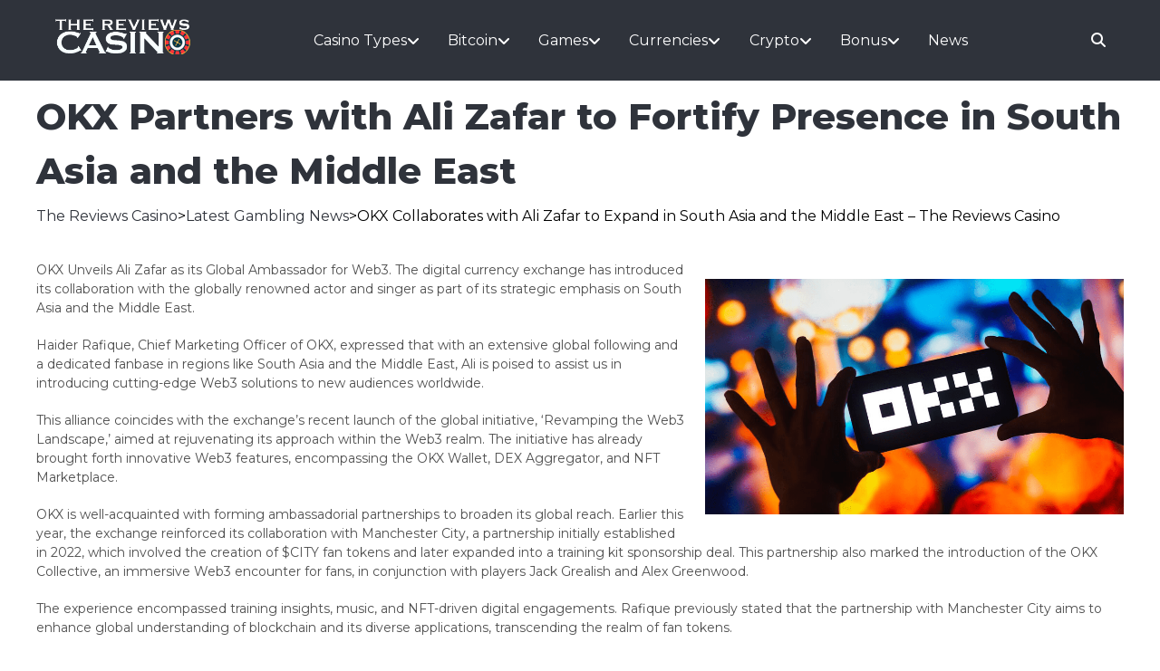

--- FILE ---
content_type: text/html; charset=UTF-8
request_url: https://thereviewscasino.com/okx-collaborates-with-ali-zafar-to-expand-in-south-asia-and-the-middle-east-the-reviews-casino/
body_size: 15171
content:
<!DOCTYPE html>
<html lang="en">
<head>
    <meta charset="UTF-8">
    <meta http-equiv="X-UA-Compatible" content="IE=edge">
    <meta name="viewport" content="width=device-width, initial-scale=1.0">
	<meta name="google-site-verification" content="VUdkrw0pDnDTmpH78qTuZ9NcL4hUMFsZlvrHuuvsRO8" />
    <link rel="preconnect" href="https://fonts.googleapis.com">
    <link rel="preconnect" href="https://fonts.gstatic.com" crossorigin>
    <link href="https://fonts.googleapis.com/css2?family=Montserrat:wght@400;800;900&display=swap" rel="stylesheet">
	<meta name="google-site-verification" content="M1YoDgxI4ThcUWmA6oJ6qxC0v51M45iwTUwdbcsz_MU" />
    <meta name='robots' content='index, follow, max-image-preview:large, max-snippet:-1, max-video-preview:-1' />
	<style>img:is([sizes="auto" i], [sizes^="auto," i]) { contain-intrinsic-size: 3000px 1500px }</style>
					<meta property="og:locale"
				      content="en"
				      class="yoast-seo-meta-tag">
				
	<!-- This site is optimized with the Yoast SEO plugin v22.3 - https://yoast.com/wordpress/plugins/seo/ -->
	<title>OKX Collaborates with Ali Zafar to Expand in South Asia and the Middle East – The Reviews Casino</title>
	<meta name="description" content="OKX has entered a partnership with acclaimed singer and actor Ali Zafar, aligning with its focus on South Asia and the Middle East." />
	<link rel="canonical" href="https://thereviewscasino.com/okx-collaborates-with-ali-zafar-to-expand-in-south-asia-and-the-middle-east-the-reviews-casino/" />
	<meta property="og:type" content="article" />
	<meta property="og:title" content="OKX Collaborates with Ali Zafar to Expand in South Asia and the Middle East – The Reviews Casino" />
	<meta property="og:description" content="OKX has entered a partnership with acclaimed singer and actor Ali Zafar, aligning with its focus on South Asia and the Middle East." />
	<meta property="og:url" content="https://thereviewscasino.com/okx-collaborates-with-ali-zafar-to-expand-in-south-asia-and-the-middle-east-the-reviews-casino/" />
	<meta property="og:site_name" content="The Reviews Casino" />
	<meta property="article:published_time" content="2023-08-25T13:22:02+00:00" />
	<meta property="article:modified_time" content="2025-11-08T16:43:08+00:00" />
	<meta property="og:image" content="https://thereviewscasino.com/wp-content/uploads/2023/08/1752kriptovalyutnaya-birzha-okx-ustranila-sboy-iz-za-problem-s-serverami.png" />
	<meta property="og:image:width" content="900" />
	<meta property="og:image:height" content="506" />
	<meta property="og:image:type" content="image/png" />
	<meta name="author" content="John Doe" />
	<meta name="twitter:card" content="summary_large_image" />
	<meta name="twitter:creator" content="@t_casinoreviews" />
	<meta name="twitter:label1" content="Written by" />
	<meta name="twitter:data1" content="John Doe" />
	<meta name="twitter:label2" content="Est. reading time" />
	<meta name="twitter:data2" content="2 minutes" />
	<script type="application/ld+json" class="yoast-schema-graph">{"@context":"https://schema.org","@graph":[{"@type":["Article","BlogPosting"],"@id":"https://thereviewscasino.com/okx-collaborates-with-ali-zafar-to-expand-in-south-asia-and-the-middle-east-the-reviews-casino/#article","isPartOf":{"@id":"https://thereviewscasino.com/okx-collaborates-with-ali-zafar-to-expand-in-south-asia-and-the-middle-east-the-reviews-casino/"},"author":{"name":"John Doe","@id":"https://thereviewscasino.com/#/schema/person/5e465114045c7ab990fa8c6ac08ec676"},"headline":"OKX Collaborates with Ali Zafar to Expand in South Asia and the Middle East – The Reviews Casino","datePublished":"2023-08-25T13:22:02+00:00","dateModified":"2025-11-08T16:43:08+00:00","mainEntityOfPage":{"@id":"https://thereviewscasino.com/okx-collaborates-with-ali-zafar-to-expand-in-south-asia-and-the-middle-east-the-reviews-casino/"},"wordCount":247,"commentCount":0,"publisher":{"@id":"https://thereviewscasino.com/#organization"},"image":{"@id":"https://thereviewscasino.com/okx-collaborates-with-ali-zafar-to-expand-in-south-asia-and-the-middle-east-the-reviews-casino/#primaryimage"},"thumbnailUrl":"https://thereviewscasino.com/wp-content/uploads/2023/08/1752kriptovalyutnaya-birzha-okx-ustranila-sboy-iz-za-problem-s-serverami.png","articleSection":["Latest Gambling News"],"inLanguage":"en-US","potentialAction":[{"@type":"CommentAction","name":"Comment","target":["https://thereviewscasino.com/okx-collaborates-with-ali-zafar-to-expand-in-south-asia-and-the-middle-east-the-reviews-casino/#respond"]}]},{"@type":"WebPage","@id":"https://thereviewscasino.com/okx-collaborates-with-ali-zafar-to-expand-in-south-asia-and-the-middle-east-the-reviews-casino/","url":"https://thereviewscasino.com/okx-collaborates-with-ali-zafar-to-expand-in-south-asia-and-the-middle-east-the-reviews-casino/","name":"OKX Collaborates with Ali Zafar to Expand in South Asia and the Middle East – The Reviews Casino","isPartOf":{"@id":"https://thereviewscasino.com/#website"},"primaryImageOfPage":{"@id":"https://thereviewscasino.com/okx-collaborates-with-ali-zafar-to-expand-in-south-asia-and-the-middle-east-the-reviews-casino/#primaryimage"},"image":{"@id":"https://thereviewscasino.com/okx-collaborates-with-ali-zafar-to-expand-in-south-asia-and-the-middle-east-the-reviews-casino/#primaryimage"},"thumbnailUrl":"https://thereviewscasino.com/wp-content/uploads/2023/08/1752kriptovalyutnaya-birzha-okx-ustranila-sboy-iz-za-problem-s-serverami.png","datePublished":"2023-08-25T13:22:02+00:00","dateModified":"2025-11-08T16:43:08+00:00","description":"OKX has entered a partnership with acclaimed singer and actor Ali Zafar, aligning with its focus on South Asia and the Middle East.","breadcrumb":{"@id":"https://thereviewscasino.com/okx-collaborates-with-ali-zafar-to-expand-in-south-asia-and-the-middle-east-the-reviews-casino/#breadcrumb"},"inLanguage":"en-US","potentialAction":[{"@type":"ReadAction","target":["https://thereviewscasino.com/okx-collaborates-with-ali-zafar-to-expand-in-south-asia-and-the-middle-east-the-reviews-casino/"]}]},{"@type":"ImageObject","inLanguage":"en-US","@id":"https://thereviewscasino.com/okx-collaborates-with-ali-zafar-to-expand-in-south-asia-and-the-middle-east-the-reviews-casino/#primaryimage","url":"https://thereviewscasino.com/wp-content/uploads/2023/08/1752kriptovalyutnaya-birzha-okx-ustranila-sboy-iz-za-problem-s-serverami.png","contentUrl":"https://thereviewscasino.com/wp-content/uploads/2023/08/1752kriptovalyutnaya-birzha-okx-ustranila-sboy-iz-za-problem-s-serverami.png","width":900,"height":506},{"@type":"BreadcrumbList","@id":"https://thereviewscasino.com/okx-collaborates-with-ali-zafar-to-expand-in-south-asia-and-the-middle-east-the-reviews-casino/#breadcrumb","itemListElement":[{"@type":"ListItem","position":1,"name":"Home","item":"https://thereviewscasino.com/"},{"@type":"ListItem","position":2,"name":"OKX Collaborates with Ali Zafar to Expand in South Asia and the Middle East – The Reviews Casino"}]},{"@type":"WebSite","@id":"https://thereviewscasino.com/#website","url":"https://thereviewscasino.com/","name":"The Reviews Casino","description":"","publisher":{"@id":"https://thereviewscasino.com/#organization"},"potentialAction":[{"@type":"SearchAction","target":{"@type":"EntryPoint","urlTemplate":"https://thereviewscasino.com/?s={search_term_string}"},"query-input":"required name=search_term_string"}],"inLanguage":"en-US"},{"@type":"Organization","@id":"https://thereviewscasino.com/#organization","name":"The Reviews Casino","url":"https://thereviewscasino.com/","logo":{"@type":"ImageObject","inLanguage":"en-US","@id":"https://thereviewscasino.com/#/schema/logo/image/","url":"https://thereviewscasino.com/wp-content/uploads/2022/07/cropped-logo-reiews-casino.png","contentUrl":"https://thereviewscasino.com/wp-content/uploads/2022/07/cropped-logo-reiews-casino.png","width":281,"height":79,"caption":"The Reviews Casino"},"image":{"@id":"https://thereviewscasino.com/#/schema/logo/image/"}},{"@type":"Person","@id":"https://thereviewscasino.com/#/schema/person/5e465114045c7ab990fa8c6ac08ec676","name":"John Doe","image":{"@type":"ImageObject","inLanguage":"en-US","@id":"https://thereviewscasino.com/#/schema/person/image/","url":"https://secure.gravatar.com/avatar/610a17ed5bfa291e76468baa061be3656e3373b010020577e04678eb3d96d6f7?s=96&d=mm&r=g","contentUrl":"https://secure.gravatar.com/avatar/610a17ed5bfa291e76468baa061be3656e3373b010020577e04678eb3d96d6f7?s=96&d=mm&r=g","caption":"John Doe"},"description":"iGaming Expert, Casino Reviewer. Hi! I ma Joe! I like to research a new online casinos, new cryptocurrencies, and gambling trends.","sameAs":["https://thereviewscasino.com","https://www.linkedin.com/in/john-doe-gaming/","https://twitter.com/t_casinoreviews"],"url":"https://thereviewscasino.com/author/admin/"}]}</script>
	<!-- / Yoast SEO plugin. -->


<link rel='dns-prefetch' href='//kit.fontawesome.com' />
<!-- Google tag (gtag.js) -->
<script async src="https://www.googletagmanager.com/gtag/js?id=G-PY8NP6RR30"></script>
<script>
  window.dataLayer = window.dataLayer || [];
  function gtag(){dataLayer.push(arguments);}
  gtag('js', new Date());

  gtag('config', 'G-PY8NP6RR30');
</script><script type="text/javascript">
/* <![CDATA[ */
window._wpemojiSettings = {"baseUrl":"https:\/\/s.w.org\/images\/core\/emoji\/16.0.1\/72x72\/","ext":".png","svgUrl":"https:\/\/s.w.org\/images\/core\/emoji\/16.0.1\/svg\/","svgExt":".svg","source":{"concatemoji":"https:\/\/thereviewscasino.com\/wp-includes\/js\/wp-emoji-release.min.js?ver=6.8.3"}};
/*! This file is auto-generated */
!function(s,n){var o,i,e;function c(e){try{var t={supportTests:e,timestamp:(new Date).valueOf()};sessionStorage.setItem(o,JSON.stringify(t))}catch(e){}}function p(e,t,n){e.clearRect(0,0,e.canvas.width,e.canvas.height),e.fillText(t,0,0);var t=new Uint32Array(e.getImageData(0,0,e.canvas.width,e.canvas.height).data),a=(e.clearRect(0,0,e.canvas.width,e.canvas.height),e.fillText(n,0,0),new Uint32Array(e.getImageData(0,0,e.canvas.width,e.canvas.height).data));return t.every(function(e,t){return e===a[t]})}function u(e,t){e.clearRect(0,0,e.canvas.width,e.canvas.height),e.fillText(t,0,0);for(var n=e.getImageData(16,16,1,1),a=0;a<n.data.length;a++)if(0!==n.data[a])return!1;return!0}function f(e,t,n,a){switch(t){case"flag":return n(e,"\ud83c\udff3\ufe0f\u200d\u26a7\ufe0f","\ud83c\udff3\ufe0f\u200b\u26a7\ufe0f")?!1:!n(e,"\ud83c\udde8\ud83c\uddf6","\ud83c\udde8\u200b\ud83c\uddf6")&&!n(e,"\ud83c\udff4\udb40\udc67\udb40\udc62\udb40\udc65\udb40\udc6e\udb40\udc67\udb40\udc7f","\ud83c\udff4\u200b\udb40\udc67\u200b\udb40\udc62\u200b\udb40\udc65\u200b\udb40\udc6e\u200b\udb40\udc67\u200b\udb40\udc7f");case"emoji":return!a(e,"\ud83e\udedf")}return!1}function g(e,t,n,a){var r="undefined"!=typeof WorkerGlobalScope&&self instanceof WorkerGlobalScope?new OffscreenCanvas(300,150):s.createElement("canvas"),o=r.getContext("2d",{willReadFrequently:!0}),i=(o.textBaseline="top",o.font="600 32px Arial",{});return e.forEach(function(e){i[e]=t(o,e,n,a)}),i}function t(e){var t=s.createElement("script");t.src=e,t.defer=!0,s.head.appendChild(t)}"undefined"!=typeof Promise&&(o="wpEmojiSettingsSupports",i=["flag","emoji"],n.supports={everything:!0,everythingExceptFlag:!0},e=new Promise(function(e){s.addEventListener("DOMContentLoaded",e,{once:!0})}),new Promise(function(t){var n=function(){try{var e=JSON.parse(sessionStorage.getItem(o));if("object"==typeof e&&"number"==typeof e.timestamp&&(new Date).valueOf()<e.timestamp+604800&&"object"==typeof e.supportTests)return e.supportTests}catch(e){}return null}();if(!n){if("undefined"!=typeof Worker&&"undefined"!=typeof OffscreenCanvas&&"undefined"!=typeof URL&&URL.createObjectURL&&"undefined"!=typeof Blob)try{var e="postMessage("+g.toString()+"("+[JSON.stringify(i),f.toString(),p.toString(),u.toString()].join(",")+"));",a=new Blob([e],{type:"text/javascript"}),r=new Worker(URL.createObjectURL(a),{name:"wpTestEmojiSupports"});return void(r.onmessage=function(e){c(n=e.data),r.terminate(),t(n)})}catch(e){}c(n=g(i,f,p,u))}t(n)}).then(function(e){for(var t in e)n.supports[t]=e[t],n.supports.everything=n.supports.everything&&n.supports[t],"flag"!==t&&(n.supports.everythingExceptFlag=n.supports.everythingExceptFlag&&n.supports[t]);n.supports.everythingExceptFlag=n.supports.everythingExceptFlag&&!n.supports.flag,n.DOMReady=!1,n.readyCallback=function(){n.DOMReady=!0}}).then(function(){return e}).then(function(){var e;n.supports.everything||(n.readyCallback(),(e=n.source||{}).concatemoji?t(e.concatemoji):e.wpemoji&&e.twemoji&&(t(e.twemoji),t(e.wpemoji)))}))}((window,document),window._wpemojiSettings);
/* ]]> */
</script>
<style id='wp-emoji-styles-inline-css' type='text/css'>

	img.wp-smiley, img.emoji {
		display: inline !important;
		border: none !important;
		box-shadow: none !important;
		height: 1em !important;
		width: 1em !important;
		margin: 0 0.07em !important;
		vertical-align: -0.1em !important;
		background: none !important;
		padding: 0 !important;
	}
</style>
<link rel='stylesheet' id='wp-block-library-css' href='https://thereviewscasino.com/wp-includes/css/dist/block-library/style.min.css?ver=6.8.3' type='text/css' media='all' />
<style id='classic-theme-styles-inline-css' type='text/css'>
/*! This file is auto-generated */
.wp-block-button__link{color:#fff;background-color:#32373c;border-radius:9999px;box-shadow:none;text-decoration:none;padding:calc(.667em + 2px) calc(1.333em + 2px);font-size:1.125em}.wp-block-file__button{background:#32373c;color:#fff;text-decoration:none}
</style>
<style id='global-styles-inline-css' type='text/css'>
:root{--wp--preset--aspect-ratio--square: 1;--wp--preset--aspect-ratio--4-3: 4/3;--wp--preset--aspect-ratio--3-4: 3/4;--wp--preset--aspect-ratio--3-2: 3/2;--wp--preset--aspect-ratio--2-3: 2/3;--wp--preset--aspect-ratio--16-9: 16/9;--wp--preset--aspect-ratio--9-16: 9/16;--wp--preset--color--black: #000000;--wp--preset--color--cyan-bluish-gray: #abb8c3;--wp--preset--color--white: #ffffff;--wp--preset--color--pale-pink: #f78da7;--wp--preset--color--vivid-red: #cf2e2e;--wp--preset--color--luminous-vivid-orange: #ff6900;--wp--preset--color--luminous-vivid-amber: #fcb900;--wp--preset--color--light-green-cyan: #7bdcb5;--wp--preset--color--vivid-green-cyan: #00d084;--wp--preset--color--pale-cyan-blue: #8ed1fc;--wp--preset--color--vivid-cyan-blue: #0693e3;--wp--preset--color--vivid-purple: #9b51e0;--wp--preset--gradient--vivid-cyan-blue-to-vivid-purple: linear-gradient(135deg,rgba(6,147,227,1) 0%,rgb(155,81,224) 100%);--wp--preset--gradient--light-green-cyan-to-vivid-green-cyan: linear-gradient(135deg,rgb(122,220,180) 0%,rgb(0,208,130) 100%);--wp--preset--gradient--luminous-vivid-amber-to-luminous-vivid-orange: linear-gradient(135deg,rgba(252,185,0,1) 0%,rgba(255,105,0,1) 100%);--wp--preset--gradient--luminous-vivid-orange-to-vivid-red: linear-gradient(135deg,rgba(255,105,0,1) 0%,rgb(207,46,46) 100%);--wp--preset--gradient--very-light-gray-to-cyan-bluish-gray: linear-gradient(135deg,rgb(238,238,238) 0%,rgb(169,184,195) 100%);--wp--preset--gradient--cool-to-warm-spectrum: linear-gradient(135deg,rgb(74,234,220) 0%,rgb(151,120,209) 20%,rgb(207,42,186) 40%,rgb(238,44,130) 60%,rgb(251,105,98) 80%,rgb(254,248,76) 100%);--wp--preset--gradient--blush-light-purple: linear-gradient(135deg,rgb(255,206,236) 0%,rgb(152,150,240) 100%);--wp--preset--gradient--blush-bordeaux: linear-gradient(135deg,rgb(254,205,165) 0%,rgb(254,45,45) 50%,rgb(107,0,62) 100%);--wp--preset--gradient--luminous-dusk: linear-gradient(135deg,rgb(255,203,112) 0%,rgb(199,81,192) 50%,rgb(65,88,208) 100%);--wp--preset--gradient--pale-ocean: linear-gradient(135deg,rgb(255,245,203) 0%,rgb(182,227,212) 50%,rgb(51,167,181) 100%);--wp--preset--gradient--electric-grass: linear-gradient(135deg,rgb(202,248,128) 0%,rgb(113,206,126) 100%);--wp--preset--gradient--midnight: linear-gradient(135deg,rgb(2,3,129) 0%,rgb(40,116,252) 100%);--wp--preset--font-size--small: 13px;--wp--preset--font-size--medium: 20px;--wp--preset--font-size--large: 36px;--wp--preset--font-size--x-large: 42px;--wp--preset--spacing--20: 0.44rem;--wp--preset--spacing--30: 0.67rem;--wp--preset--spacing--40: 1rem;--wp--preset--spacing--50: 1.5rem;--wp--preset--spacing--60: 2.25rem;--wp--preset--spacing--70: 3.38rem;--wp--preset--spacing--80: 5.06rem;--wp--preset--shadow--natural: 6px 6px 9px rgba(0, 0, 0, 0.2);--wp--preset--shadow--deep: 12px 12px 50px rgba(0, 0, 0, 0.4);--wp--preset--shadow--sharp: 6px 6px 0px rgba(0, 0, 0, 0.2);--wp--preset--shadow--outlined: 6px 6px 0px -3px rgba(255, 255, 255, 1), 6px 6px rgba(0, 0, 0, 1);--wp--preset--shadow--crisp: 6px 6px 0px rgba(0, 0, 0, 1);}:where(.is-layout-flex){gap: 0.5em;}:where(.is-layout-grid){gap: 0.5em;}body .is-layout-flex{display: flex;}.is-layout-flex{flex-wrap: wrap;align-items: center;}.is-layout-flex > :is(*, div){margin: 0;}body .is-layout-grid{display: grid;}.is-layout-grid > :is(*, div){margin: 0;}:where(.wp-block-columns.is-layout-flex){gap: 2em;}:where(.wp-block-columns.is-layout-grid){gap: 2em;}:where(.wp-block-post-template.is-layout-flex){gap: 1.25em;}:where(.wp-block-post-template.is-layout-grid){gap: 1.25em;}.has-black-color{color: var(--wp--preset--color--black) !important;}.has-cyan-bluish-gray-color{color: var(--wp--preset--color--cyan-bluish-gray) !important;}.has-white-color{color: var(--wp--preset--color--white) !important;}.has-pale-pink-color{color: var(--wp--preset--color--pale-pink) !important;}.has-vivid-red-color{color: var(--wp--preset--color--vivid-red) !important;}.has-luminous-vivid-orange-color{color: var(--wp--preset--color--luminous-vivid-orange) !important;}.has-luminous-vivid-amber-color{color: var(--wp--preset--color--luminous-vivid-amber) !important;}.has-light-green-cyan-color{color: var(--wp--preset--color--light-green-cyan) !important;}.has-vivid-green-cyan-color{color: var(--wp--preset--color--vivid-green-cyan) !important;}.has-pale-cyan-blue-color{color: var(--wp--preset--color--pale-cyan-blue) !important;}.has-vivid-cyan-blue-color{color: var(--wp--preset--color--vivid-cyan-blue) !important;}.has-vivid-purple-color{color: var(--wp--preset--color--vivid-purple) !important;}.has-black-background-color{background-color: var(--wp--preset--color--black) !important;}.has-cyan-bluish-gray-background-color{background-color: var(--wp--preset--color--cyan-bluish-gray) !important;}.has-white-background-color{background-color: var(--wp--preset--color--white) !important;}.has-pale-pink-background-color{background-color: var(--wp--preset--color--pale-pink) !important;}.has-vivid-red-background-color{background-color: var(--wp--preset--color--vivid-red) !important;}.has-luminous-vivid-orange-background-color{background-color: var(--wp--preset--color--luminous-vivid-orange) !important;}.has-luminous-vivid-amber-background-color{background-color: var(--wp--preset--color--luminous-vivid-amber) !important;}.has-light-green-cyan-background-color{background-color: var(--wp--preset--color--light-green-cyan) !important;}.has-vivid-green-cyan-background-color{background-color: var(--wp--preset--color--vivid-green-cyan) !important;}.has-pale-cyan-blue-background-color{background-color: var(--wp--preset--color--pale-cyan-blue) !important;}.has-vivid-cyan-blue-background-color{background-color: var(--wp--preset--color--vivid-cyan-blue) !important;}.has-vivid-purple-background-color{background-color: var(--wp--preset--color--vivid-purple) !important;}.has-black-border-color{border-color: var(--wp--preset--color--black) !important;}.has-cyan-bluish-gray-border-color{border-color: var(--wp--preset--color--cyan-bluish-gray) !important;}.has-white-border-color{border-color: var(--wp--preset--color--white) !important;}.has-pale-pink-border-color{border-color: var(--wp--preset--color--pale-pink) !important;}.has-vivid-red-border-color{border-color: var(--wp--preset--color--vivid-red) !important;}.has-luminous-vivid-orange-border-color{border-color: var(--wp--preset--color--luminous-vivid-orange) !important;}.has-luminous-vivid-amber-border-color{border-color: var(--wp--preset--color--luminous-vivid-amber) !important;}.has-light-green-cyan-border-color{border-color: var(--wp--preset--color--light-green-cyan) !important;}.has-vivid-green-cyan-border-color{border-color: var(--wp--preset--color--vivid-green-cyan) !important;}.has-pale-cyan-blue-border-color{border-color: var(--wp--preset--color--pale-cyan-blue) !important;}.has-vivid-cyan-blue-border-color{border-color: var(--wp--preset--color--vivid-cyan-blue) !important;}.has-vivid-purple-border-color{border-color: var(--wp--preset--color--vivid-purple) !important;}.has-vivid-cyan-blue-to-vivid-purple-gradient-background{background: var(--wp--preset--gradient--vivid-cyan-blue-to-vivid-purple) !important;}.has-light-green-cyan-to-vivid-green-cyan-gradient-background{background: var(--wp--preset--gradient--light-green-cyan-to-vivid-green-cyan) !important;}.has-luminous-vivid-amber-to-luminous-vivid-orange-gradient-background{background: var(--wp--preset--gradient--luminous-vivid-amber-to-luminous-vivid-orange) !important;}.has-luminous-vivid-orange-to-vivid-red-gradient-background{background: var(--wp--preset--gradient--luminous-vivid-orange-to-vivid-red) !important;}.has-very-light-gray-to-cyan-bluish-gray-gradient-background{background: var(--wp--preset--gradient--very-light-gray-to-cyan-bluish-gray) !important;}.has-cool-to-warm-spectrum-gradient-background{background: var(--wp--preset--gradient--cool-to-warm-spectrum) !important;}.has-blush-light-purple-gradient-background{background: var(--wp--preset--gradient--blush-light-purple) !important;}.has-blush-bordeaux-gradient-background{background: var(--wp--preset--gradient--blush-bordeaux) !important;}.has-luminous-dusk-gradient-background{background: var(--wp--preset--gradient--luminous-dusk) !important;}.has-pale-ocean-gradient-background{background: var(--wp--preset--gradient--pale-ocean) !important;}.has-electric-grass-gradient-background{background: var(--wp--preset--gradient--electric-grass) !important;}.has-midnight-gradient-background{background: var(--wp--preset--gradient--midnight) !important;}.has-small-font-size{font-size: var(--wp--preset--font-size--small) !important;}.has-medium-font-size{font-size: var(--wp--preset--font-size--medium) !important;}.has-large-font-size{font-size: var(--wp--preset--font-size--large) !important;}.has-x-large-font-size{font-size: var(--wp--preset--font-size--x-large) !important;}
:where(.wp-block-post-template.is-layout-flex){gap: 1.25em;}:where(.wp-block-post-template.is-layout-grid){gap: 1.25em;}
:where(.wp-block-columns.is-layout-flex){gap: 2em;}:where(.wp-block-columns.is-layout-grid){gap: 2em;}
:root :where(.wp-block-pullquote){font-size: 1.5em;line-height: 1.6;}
</style>
<link rel='stylesheet' id='wmi-front-style-css' href='https://thereviewscasino.com/wp-content/plugins/wp-menu-image//assets/css/wmi-front-style.css?ver=6.8.3' type='text/css' media='all' />
<link rel='stylesheet' id='mainCss-css' href='https://thereviewscasino.com/wp-content/themes/webPacked/style.css?ver=6.8.3' type='text/css' media='all' />
<script type="text/javascript" src="https://thereviewscasino.com/wp-content/plugins/shortcode-for-current-date/dist/script.js?ver=6.8.3" id="shortcode-for-current-date-script-js"></script>
<script type="text/javascript" src="https://thereviewscasino.com/wp-includes/js/jquery/jquery.min.js?ver=3.7.1" id="jquery-core-js"></script>
<script type="text/javascript" src="https://thereviewscasino.com/wp-includes/js/jquery/jquery-migrate.min.js?ver=3.4.1" id="jquery-migrate-js"></script>
<link rel="https://api.w.org/" href="https://thereviewscasino.com/wp-json/" /><link rel="alternate" title="JSON" type="application/json" href="https://thereviewscasino.com/wp-json/wp/v2/posts/1752" /><link rel="EditURI" type="application/rsd+xml" title="RSD" href="https://thereviewscasino.com/xmlrpc.php?rsd" />
<meta name="generator" content="WordPress 6.8.3" />
<link rel='shortlink' href='https://thereviewscasino.com/?p=1752' />
<link rel="alternate" title="oEmbed (JSON)" type="application/json+oembed" href="https://thereviewscasino.com/wp-json/oembed/1.0/embed?url=https%3A%2F%2Fthereviewscasino.com%2Fokx-collaborates-with-ali-zafar-to-expand-in-south-asia-and-the-middle-east-the-reviews-casino%2F" />
<link rel="alternate" title="oEmbed (XML)" type="text/xml+oembed" href="https://thereviewscasino.com/wp-json/oembed/1.0/embed?url=https%3A%2F%2Fthereviewscasino.com%2Fokx-collaborates-with-ali-zafar-to-expand-in-south-asia-and-the-middle-east-the-reviews-casino%2F&#038;format=xml" />
<link rel="icon" href="https://thereviewscasino.com/wp-content/uploads/2022/07/favicon-reviews.png" sizes="32x32" />
<link rel="icon" href="https://thereviewscasino.com/wp-content/uploads/2022/07/favicon-reviews.png" sizes="192x192" />
<link rel="apple-touch-icon" href="https://thereviewscasino.com/wp-content/uploads/2022/07/favicon-reviews.png" />
<meta name="msapplication-TileImage" content="https://thereviewscasino.com/wp-content/uploads/2022/07/favicon-reviews.png" />
		<style type="text/css" id="wp-custom-css">
			header li {
	list-style-type:none;
}
.wp-menu-img-before a span {
	text-align: center;
}
.wp-menu-img-before a span {
    height: 50px;
    align-items: center;
}
.wr-modal {    
	background: rgb(47 51 59 / 80%);
	position: fixed;
	top: 0;
	left: 0;
	width: 100%;
	height: 100%;
	z-index: 22;
	display: none;
  align-items: center;
  justify-content: center;
	
}
.wr-modal.active{
		display: flex;
}
.wp-menu-img-before img {
    width: 100%;
    margin-right: 0;
    height: 50px;
    object-fit: cover;
}
.title-bonus {
	text-transform: uppercase;
	color:#b99e00;
	margin: 20px 0 30px; 
	z-index: 1;
	font-weight: bold;
}

.modal {
	border: solid 2px #ffd900;
	border-radius: 10px;
	position: relative;
	max-width: 350px;
	width: 100%;
	height: 100%;
	z-index: 1;
	display: flex;
	flex-direction: column;
	justify-content: center;
	align-items: center;
	padding-top: 80px;
	margin: 0 auto;
	padding: 40px;
}

.image-logo{
	max-width: 180px;
	width: 100%;
	height: 100%;
	margin: 20px 0 20px;
	z-index: 1;
	
}
	.bg-image-modal {
		border-radius: 10px;
		position:absolute;
		top: 0;
		left: 0;
		width: 100%;
		height: 100%;
		object-fit: cover;
	
	}
.overlay {
	position: absolute;
	top: 0;
	left:0;
	background: linear-gradient(148deg, rgba(2,0,36,1) 63%, rgba(255,217,0,1) 100%);

	width: 100%;
	height: 100%;
	display: block;
	z-index: 1;
	border-radius: 10px;
	opacity: 0.8;
}

.button-bonus {
	color: #ffd900;
	border-radius: 10px;
	border: solid 1px #b99e00;
	background-color:#2f333e;
	text-transform: uppercase;
	padding: 5px 30px;
	margin: 40px 0 40px;
	z-index: 1;
	font-weight: bold;
	font-size: 18px;
}

.text-modul {
	font-weight: bold;
	color: white;
	text-transform: uppercase;
	z-index: 1;
	text-align:center;

}
.close-modul {
	color: grey;
	border: none;
	background: none;
	font-size: 24px;
	position: absolute;
	top: 10px;
	right: 10px;
	z-index: 2;
}
.header-menu {
	display: flex;
	justify-content: space-around;

}
.nav-header-menu a {
	color: white;
}

.nav-header-menu {
		flex-basis:65%;
		z-index:22;
	
}
.sub-menu {
	width: 100% !important;
	min-width:340px;
	display: flex;
	flex-wrap: wrap;
	flex-direction:row;
	
}
.sub-menu li {
    width: 100%;
    max-width: 160px;

}
@media (max-width: 1275px){
	.sub-menu {
		min-width:240px;
	}
	.sub-menu li {
		max-width: 120px;
	}

}
@media (max-width: 1275px) and (min-width: 992px){
	
	.wp-menu-img-before a span {

    height: 40px;
}
	.banner__section {
		overflow-y: hidden;
	}
	
	::-webkit-scrollbar {
    height: 0px; 
}

.wp-menu-img-before a span {
    padding: 5px 0;
    font-size: 12px;
}

.sub-menu li a {
    font-size: 12px
}



}
.header ul li {
	list-style-type: none;
}
@media (max-width: 1024px){
	.sub-menu {
		width: 90% !important;
		min-width:180px;
		opacity: 0;
    visibility: none;
		display:none;
	}
	.menu-item-has-children:hover .sub-menu {
    opacity: 0;
    visibility: none;
		

}
	.sub-menu li {
    max-width: none;
}
	
	.nav-header-menu {
		display: none;
	}
	.menu-item-has-children.active > .sub-menu {
   position: static;
		background: #2d3e66;
	opacity: 1;
    visibility: visible;
		display:block;
}
	.nav-header-menu.active{
		display: flex;
		position: absolute;
		top: 55px;
		left: -35px;
		background: #2f333b;
		width: 30%;
		padding-left: 35px
	}
	.header-menu {
    flex-direction: column;
		overflow-y: scroll;
		width: 100%;
	}
	.header ul li {
    padding: 10px 5px;
		align-items: self-start;
		flex-direction: column;
}
/* 	.menu-item-has-children:hover .sub-menu {
    position: static;
		background: #2d3e66;
} */
	.menu-item-has-children {
    align-items: self-start;   
}
	.menu-item-has-children:after {
    content: '\f107';
    color: #fff;
    font-size: 16px;
    font-family: fontawesome;
    position: absolute;
    top: 15px;
    right: 15px;
}
	
	.header .burgir_active {						display:block;
			position: static;
}
	.sub-menu li a {
    max-width: 100%;
	}
}

@media (max-width: 576px){
	.nav-header-menu.active{
		width: 60%;
	}
}

.nav-footer-menu {
	display: flex;
	justify-content:space-between;
	width: 100%;
}
.nav-footer-menu .sub-menu {
	display: flex;
	flex-direction:column;
	visibility:visible;
	opacity: 1;
	position:static;
	background:none;
}
.nav-footer-menu .sub-menu li a{
	color: white;
	background:none;
	font-size: 14px;
}
.nav-footer-menu li {
	list-style-type:none;
	margin-right: 10px;
}
.nav-footer-menu .menu-item-has-children{
	display: block;
}
.nav-footer-menu .menu-item-has-children:after {
	display: none;
}
.nav-footer-menu a{
	color: white;

}
.footer__menus nav {
	width: 100%;
}
.footer__menus {
    width: 100%;
    max-width: 100%;
    display: flex;
    flex-wrap: wrap;
	justify-content:space-between;
}

.footer ul .sub-menu {
width: auto !important;
}

@media (max-width: 992px){
	.nav-footer-menu{
		flex-wrap:wrap;
		justify-content: left;
	}
	.footer .container{
		margin-top: 30px;
	}
}
@media (max-width:780px){
	.nav-header-menu.active {
    width: 60%;
}
}
@media (max-width: 576px){
	.section__posts {
    overflow: hidden;
		position: relative; 
	}
	.nav-footer-menu{
		flex-wrap:wrap;
	}
	.nav-footer-menu li {
    flex-basis: 45%;
	}
}
.footer {
	color: grey;
}
.copyright {
	flex-basis:100%;
	text-align:center;
	font-size:12px;
	margin-top: 20px;
}
.foter-up-section {
	display: flex;
	align-items: center;
	margin-bottom: 20px;	
}
.footer__logo {
	flex-basis: 20%;
	margin-right: 20px;
}
.footer-image {
		flex-basis: 30%;
	display: flex;
	justify-content: space-between;
	align-items: center;
	gap: 20px;
	}
.footer-image img{
	max-width: 70px;
	width: 100%;
	height: 100%;
	object-fit: contain;
}
.text-footer {
	font-size: 12px;
	color: grey;
	flex-basis: 50%;
	margin-right: 20px;
}
.text-footer h5{
	color: white;
	margin-bottom: 5px;
	font-size: 14px;
}
.footer__menu ul li a {
    color: grey;
}
@media (max-width: 1200px) {
	.footer-image {
		flex-wrap:wrap;
	}

}
@media (max-width: 992px) {
	.footer__menus {
		justify-content: left;
	}
	.text-footer {
	flex-basis: 70%;
	}
	.footer-image {
		flex-wrap:nowrap;
		flex-basis: 70%;
		margin-top: 20px;
	}
	.foter-up-section {
		flex-wrap: wrap;
	}
}
.footer__menu {
	margin-top: 20px;
}
.text-modul {
    text-align: center;
}
.post__img img {
    width: 150px !important;
	max-width: none;
}
.post__img {
	max-width: none;
	max-height: none;
	width: 170px;
	min-width: auto !important;
}
.posts_wrapper_grid .post__url {
    min-height: 170px;
}. 
.pros-cons .pros .item, .pros-cons .cons .item {
    align-items: start;
}
.pros-cons .pros .item span,.pros-cons .cons .item span{
	width:90%;
}
.swiper-wrapper {
	height: auto;
}		</style>
		
</head>
<body>

<header class="header simple-header ">
  <div class="container">
  <div class="flex_container header__flex_container">
    <span class="burgir"><img src="https://thereviewscasino.com/wp-content/themes/webPacked/images/burgir.svg" alt=""></span>
    <a href="https://thereviewscasino.com/" class="custom-logo-link" rel="home"><img width="281" height="79" src="https://thereviewscasino.com/wp-content/uploads/2022/07/cropped-logo-reiews-casino.png" class="custom-logo" alt="The Reviews Casino" decoding="async" /></a>
    <nav class="nav-header-menu"><ul id="menu-main-menu" class="header-menu"><li id="menu-item-1204" class="menu-item menu-item-type-custom menu-item-object-custom menu-item-has-children menu-item-1204 wp-menu-img wp-menu-img-before"><a href="#">Casino Types</a>
<ul class="sub-menu">
	<li id="menu-item-1205" class="menu-item menu-item-type-taxonomy menu-item-object-casino_cat menu-item-1205 wp-menu-img wp-menu-img-before"><a href="https://thereviewscasino.com/real-money-casino/"><img src="https://thereviewscasino.com/wp-content/uploads/2023/03/unnamed-1.png" heigth="25px" width="25px"><span>Real Money Casino</span></a></li>
	<li id="menu-item-1206" class="menu-item menu-item-type-taxonomy menu-item-object-casino_cat menu-item-1206 wp-menu-img wp-menu-img-before"><a href="https://thereviewscasino.com/live-casino/"><img src="https://thereviewscasino.com/wp-content/uploads/2023/03/images-_4_.png" heigth="25px" width="25px"><span>Live Casino</span></a></li>
	<li id="menu-item-1207" class="menu-item menu-item-type-taxonomy menu-item-object-casino_cat menu-item-1207 wp-menu-img wp-menu-img-before"><a href="https://thereviewscasino.com/mobile-casino/"><img src="https://thereviewscasino.com/wp-content/uploads/2023/03/Без-названия-_14_.png" heigth="25px" width="25px"><span>Mobile Casino</span></a></li>
</ul>
</li>
<li id="menu-item-341" class="menu-item menu-item-type-custom menu-item-object-custom menu-item-has-children menu-item-341 wp-menu-img wp-menu-img-before"><a href="#">Bitcoin</a>
<ul class="sub-menu">
	<li id="menu-item-346" class="menu-item menu-item-type-taxonomy menu-item-object-casino_cat menu-item-346 wp-menu-img wp-menu-img-before"><a href="https://thereviewscasino.com/bitcoin-lottery/"><img src="https://thereviewscasino.com/wp-content/uploads/2022/12/bitcoin-lottery.webp" heigth="25px" width="25px"><span>Bitcoin lottery</span></a></li>
	<li id="menu-item-344" class="menu-item menu-item-type-taxonomy menu-item-object-casino_cat menu-item-344 wp-menu-img wp-menu-img-before"><a href="https://thereviewscasino.com/bitcoin-betting/"><img src="https://thereviewscasino.com/wp-content/uploads/2022/12/bitcoin-betting-sites.webp" heigth="25px" width="25px"><span>Bitcoin Betting</span></a></li>
	<li id="menu-item-347" class="menu-item menu-item-type-taxonomy menu-item-object-casino_cat menu-item-347 wp-menu-img wp-menu-img-before"><a href="https://thereviewscasino.com/bitcoin-slot-machine/"><img src="https://thereviewscasino.com/wp-content/uploads/2022/12/bitcoin-slots.webp" heigth="25px" width="25px"><span>Bitcoin Slots</span></a></li>
</ul>
</li>
<li id="menu-item-342" class="menu-item menu-item-type-custom menu-item-object-custom menu-item-has-children menu-item-342 wp-menu-img wp-menu-img-before"><a href="#">Games</a>
<ul class="sub-menu">
	<li id="menu-item-1199" class="menu-item menu-item-type-taxonomy menu-item-object-casino_cat menu-item-1199 wp-menu-img wp-menu-img-before"><a href="https://thereviewscasino.com/plinko/"><img src="https://thereviewscasino.com/wp-content/uploads/2022/12/plinko-game.webp" heigth="25px" width="25px"><span>Plinko</span></a></li>
	<li id="menu-item-357" class="menu-item menu-item-type-taxonomy menu-item-object-casino_cat menu-item-357 wp-menu-img wp-menu-img-before"><a href="https://thereviewscasino.com/dice/"><img src="https://thereviewscasino.com/wp-content/uploads/2022/12/dice-game-1.webp" heigth="25px" width="25px"><span>Dice</span></a></li>
	<li id="menu-item-356" class="menu-item menu-item-type-taxonomy menu-item-object-casino_cat menu-item-356 wp-menu-img wp-menu-img-before"><a href="https://thereviewscasino.com/crash-game/"><img src="https://thereviewscasino.com/wp-content/uploads/2022/12/crash-games.webp" heigth="25px" width="25px"><span>Crash games</span></a></li>
	<li id="menu-item-1193" class="menu-item menu-item-type-taxonomy menu-item-object-casino_cat menu-item-1193 wp-menu-img wp-menu-img-before"><a href="https://thereviewscasino.com/slots/"><img src="https://thereviewscasino.com/wp-content/uploads/2023/03/Без-названия-_15_.png" heigth="25px" width="25px"><span>Slots</span></a></li>
	<li id="menu-item-1195" class="menu-item menu-item-type-taxonomy menu-item-object-casino_cat menu-item-1195 wp-menu-img wp-menu-img-before"><a href="https://thereviewscasino.com/bingo/"><img src="https://thereviewscasino.com/wp-content/uploads/2023/03/apps.34080.13510798887528624.ea88a7e6-557c-4ad5-99d7-c574f430c827.png" heigth="25px" width="25px"><span>Bingo</span></a></li>
	<li id="menu-item-1194" class="menu-item menu-item-type-taxonomy menu-item-object-casino_cat menu-item-1194 wp-menu-img wp-menu-img-before"><a href="https://thereviewscasino.com/baccarat/"><img src="https://thereviewscasino.com/wp-content/uploads/2023/03/Baccsarat.webp" heigth="25px" width="25px"><span>Baccarat</span></a></li>
	<li id="menu-item-1196" class="menu-item menu-item-type-taxonomy menu-item-object-casino_cat menu-item-1196 wp-menu-img wp-menu-img-before"><a href="https://thereviewscasino.com/blackjack/"><img src="https://thereviewscasino.com/wp-content/uploads/2023/03/d64c7dac1b88485db540c2cc8ae58871.jpg" heigth="25px" width="25px"><span>Blackjack</span></a></li>
	<li id="menu-item-1197" class="menu-item menu-item-type-taxonomy menu-item-object-casino_cat menu-item-1197 wp-menu-img wp-menu-img-before"><a href="https://thereviewscasino.com/keno/"><img src="https://thereviewscasino.com/wp-content/uploads/2023/03/keno-game.webp" heigth="25px" width="25px"><span>Keno</span></a></li>
	<li id="menu-item-1198" class="menu-item menu-item-type-taxonomy menu-item-object-casino_cat menu-item-1198 wp-menu-img wp-menu-img-before"><a href="https://thereviewscasino.com/online-pokies/"><img src="https://thereviewscasino.com/wp-content/uploads/2023/03/best-online-pokies-casino.png" heigth="25px" width="25px"><span>Pokies</span></a></li>
	<li id="menu-item-1200" class="menu-item menu-item-type-taxonomy menu-item-object-casino_cat menu-item-1200 wp-menu-img wp-menu-img-before"><a href="https://thereviewscasino.com/poker/"><img src="https://thereviewscasino.com/wp-content/uploads/2023/03/istockphoto-871299542-612x612-1.jpg" heigth="25px" width="25px"><span>Poker</span></a></li>
	<li id="menu-item-1201" class="menu-item menu-item-type-taxonomy menu-item-object-casino_cat menu-item-1201 wp-menu-img wp-menu-img-before"><a href="https://thereviewscasino.com/roulette/"><img src="https://thereviewscasino.com/wp-content/uploads/2023/03/image-6.png" heigth="25px" width="25px"><span>Roulette</span></a></li>
</ul>
</li>
<li id="menu-item-343" class="menu-item menu-item-type-custom menu-item-object-custom menu-item-has-children menu-item-343 wp-menu-img wp-menu-img-before"><a href="#">Currencies</a>
<ul class="sub-menu">
	<li id="menu-item-348" class="menu-item menu-item-type-taxonomy menu-item-object-casino_cat menu-item-348 wp-menu-img wp-menu-img-before"><a href="https://thereviewscasino.com/bitcoin-casino/"><img src="https://thereviewscasino.com/wp-content/uploads/2022/12/botcoin-casinos.webp" heigth="25px" width="25px"><span>Bitcoin Casino</span></a></li>
	<li id="menu-item-350" class="menu-item menu-item-type-taxonomy menu-item-object-casino_cat menu-item-350 wp-menu-img wp-menu-img-before"><a href="https://thereviewscasino.com/ethereum-casino/"><img src="https://thereviewscasino.com/wp-content/uploads/2022/12/etherium-casinos-1.webp" heigth="25px" width="25px"><span>Ethereum Casino</span></a></li>
	<li id="menu-item-351" class="menu-item menu-item-type-taxonomy menu-item-object-casino_cat menu-item-351 wp-menu-img wp-menu-img-before"><a href="https://thereviewscasino.com/litecoin-casino/"><img src="https://thereviewscasino.com/wp-content/uploads/2022/12/litecoin-casinos-1.webp" heigth="25px" width="25px"><span>Litecoin Casino</span></a></li>
	<li id="menu-item-349" class="menu-item menu-item-type-taxonomy menu-item-object-casino_cat menu-item-349 wp-menu-img wp-menu-img-before"><a href="https://thereviewscasino.com/dogecoin-casino/"><img src="https://thereviewscasino.com/wp-content/uploads/2022/12/dogecoin-casinos.webp" heigth="25px" width="25px"><span>Dogecoin Casino</span></a></li>
	<li id="menu-item-1202" class="menu-item menu-item-type-taxonomy menu-item-object-casino_cat menu-item-1202 wp-menu-img wp-menu-img-before"><a href="https://thereviewscasino.com/payout-casino/"><img src="https://thereviewscasino.com/wp-content/uploads/2023/03/Screenshot_331.png" heigth="25px" width="25px"><span>Fast Payout Casino</span></a></li>
</ul>
</li>
<li id="menu-item-352" class="menu-item menu-item-type-custom menu-item-object-custom menu-item-has-children menu-item-352 wp-menu-img wp-menu-img-before"><a href="#">Crypto</a>
<ul class="sub-menu">
	<li id="menu-item-353" class="menu-item menu-item-type-taxonomy menu-item-object-casino_cat menu-item-353 wp-menu-img wp-menu-img-before"><a href="https://thereviewscasino.com/crypto-betting/"><img src="https://thereviewscasino.com/wp-content/uploads/2022/07/cb.jpeg" heigth="25px" width="25px"><span>Crypto Betting</span></a></li>
	<li id="menu-item-354" class="menu-item menu-item-type-taxonomy menu-item-object-casino_cat menu-item-354 wp-menu-img wp-menu-img-before"><a href="https://thereviewscasino.com/crypto-lotto/"><img src="https://thereviewscasino.com/wp-content/uploads/2022/07/cl.webp" heigth="25px" width="25px"><span>Crypto Lotto</span></a></li>
	<li id="menu-item-355" class="menu-item menu-item-type-taxonomy menu-item-object-casino_cat menu-item-355 wp-menu-img wp-menu-img-before"><a href="https://thereviewscasino.com/crypto-poker/"><img src="https://thereviewscasino.com/wp-content/uploads/2022/07/cp.webp" heigth="25px" width="25px"><span>Crypto poker</span></a></li>
</ul>
</li>
<li id="menu-item-1186" class="menu-item menu-item-type-custom menu-item-object-custom menu-item-has-children menu-item-1186 wp-menu-img wp-menu-img-before"><a href="#">Bonus</a>
<ul class="sub-menu">
	<li id="menu-item-1189" class="menu-item menu-item-type-taxonomy menu-item-object-casino_cat menu-item-1189 wp-menu-img wp-menu-img-before"><a href="https://thereviewscasino.com/mobile-casino-bonus/"><img src="https://thereviewscasino.com/wp-content/uploads/2023/03/mobile-casino-bonuses-min-1.jpg" heigth="25px" width="25px"><span>Mobile Bonus</span></a></li>
	<li id="menu-item-1190" class="menu-item menu-item-type-taxonomy menu-item-object-casino_cat menu-item-1190 wp-menu-img wp-menu-img-before"><a href="https://thereviewscasino.com/no-deposit-bonus-casino/"><img src="https://thereviewscasino.com/wp-content/uploads/2023/03/Без-названия-_16_.png" heigth="25px" width="25px"><span>No Deposit Bonus</span></a></li>
	<li id="menu-item-1188" class="menu-item menu-item-type-taxonomy menu-item-object-casino_cat menu-item-1188 wp-menu-img wp-menu-img-before"><a href="https://thereviewscasino.com/welcome-bonus-casino/"><img src="https://thereviewscasino.com/wp-content/uploads/2023/03/welcome_bonus-ntqorjvp3rt98fdistg3q4zgeqe35b6blgpu59ey94.jpg" heigth="25px" width="25px"><span>Welcome Bonus Casino</span></a></li>
	<li id="menu-item-1187" class="menu-item menu-item-type-taxonomy menu-item-object-casino_cat menu-item-1187 wp-menu-img wp-menu-img-before"><a href="https://thereviewscasino.com/bonus-casinos/"><img src="https://thereviewscasino.com/wp-content/uploads/2023/03/casino-bonus-2.jpg" heigth="25px" width="25px"><span>Best Bonus Offers</span></a></li>
</ul>
</li>
<li id="menu-item-411" class="menu-item menu-item-type-taxonomy menu-item-object-category current-post-ancestor current-menu-parent current-post-parent menu-item-411 wp-menu-img wp-menu-img-before"><a href="https://thereviewscasino.com/news/">News</a></li>
</ul></nav>
    <span class="search header__search"><i class="fa-solid fa-magnifying-glass"></i></span>

 
	<form role="search" method="get" class = "searchform" id="searchform" action="https://thereviewscasino.com/" >
	  <input type="text" class = "searchinput" value="" name="s" id="s" />
		<button type="submit" id="searchsubmit" class="btn btn-search">Search</button>
	</form> 
  </div>
  </div>
</header>
<section id="banner" class="section banner__archive"  >
  <div class="container">
    <div class="caption contacts__caption">
      <h1 class="big_title news_banner__big_title banner__caption_big_title">
        OKX Partners with Ali Zafar to Fortify Presence in South Asia and the Middle East 		</h1>
    </div>
  </div>
</section>
 <div class = "container"><div class = "breadcrumbs"><!-- Breadcrumb NavXT 7.3.0 -->
<span property="itemListElement" typeof="ListItem"><a property="item" typeof="WebPage" title="Home Page" href="https://thereviewscasino.com" class="home" ><span property="name">The Reviews Casino</span></a><meta property="position" content="1"></span> &gt; <span property="itemListElement" typeof="ListItem"><a property="item" typeof="WebPage" title="Go to the Latest Gambling News Category archives." href="https://thereviewscasino.com/news/" class="taxonomy category" ><span property="name">Latest Gambling News</span></a><meta property="position" content="2"></span> &gt; <span property="itemListElement" typeof="ListItem"><span property="name" class="post post-post current-item">OKX Collaborates with Ali Zafar to Expand in South Asia and the Middle East – The Reviews Casino</span><meta property="url" content="https://thereviewscasino.com/okx-collaborates-with-ali-zafar-to-expand-in-south-asia-and-the-middle-east-the-reviews-casino/"><meta property="position" content="3"></span></div></div> <section id="content" class="section section__content">
  <div class="container">
    <div class="content section__content_content">
      <img src="https://thereviewscasino.com/wp-content/uploads/2023/08/1752kriptovalyutnaya-birzha-okx-ustranila-sboy-iz-za-problem-s-serverami.png" height="300" alt="" class="alignright">
      <p>OKX Unveils Ali Zafar as its Global Ambassador for Web3. The digital currency exchange has introduced its collaboration with the globally renowned actor and singer as part of its strategic emphasis on South Asia and the Middle East.</p>
<p>Haider Rafique, Chief Marketing Officer of OKX, expressed that with an extensive global following and a dedicated fanbase in regions like South Asia and the Middle East, Ali is poised to assist us in introducing cutting-edge Web3 solutions to new audiences worldwide.</p>
<p>This alliance coincides with the exchange&#8217;s recent launch of the global initiative, &#8216;Revamping the Web3 Landscape,&#8217; aimed at rejuvenating its approach within the Web3 realm. The initiative has already brought forth innovative Web3 features, encompassing the OKX Wallet, DEX Aggregator, and NFT Marketplace.</p>
<p>OKX is well-acquainted with forming ambassadorial partnerships to broaden its global reach. Earlier this year, the exchange reinforced its collaboration with Manchester City, a partnership initially established in 2022, which involved the creation of $CITY fan tokens and later expanded into a training kit sponsorship deal. This partnership also marked the introduction of the OKX Collective, an immersive Web3 encounter for fans, in conjunction with players Jack Grealish and Alex Greenwood.</p>
<p>The experience encompassed training insights, music, and NFT-driven digital engagements. Rafique previously stated that the partnership with Manchester City aims to enhance global understanding of blockchain and its diverse applications, transcending the realm of fan tokens.</p>
    </div>
  </div>
</section>


<section class="section">
  <div class="container">

    <div class = "small_title section__small_title  pch">
      <i class="fa-solid fa-heart"></i> Top 3 Best casinos:
    </div>

    <!-------- POST START ------------>
<div class="post_wrap">
  <article class="post top_posts__post">
    <div class="rating post__rating">
      <i class="fa-solid fa-star"></i>  10    </div>
    <div class="flex_container post__flex_container">

      <a href="https://thereviewscasino.com/trip2vip/" class="url post__url">
        <div class="flex_container post__flex_container post__flex_container_inner">
          <div class="post__img">
            <img src="https://thereviewscasino.com/wp-content/uploads/2024/12/photo_2024-12-24_13-27-12.jpg" class="img post__img" alt="">
          </div>


          <div class="info post_info">
            <div class="small_title post__title">Trip2Vip</div>
            <div class="very_small_title post__small_title">Payments accepted:</div>

            <ul class="payments_list post__payments_list">
              
            </ul>
          </div>

        </div>

      </a>
      <div class="highlights post__highlights">
        <div class="small_title highlights__small_title">
          Highlights
        </div>
        <ul class="list highlights__list">
            
            <li>License: Curasao</li>
            <li>Min deposit:
              20 </li>
            <li>Min withdraw:
              20 </li>
        </ul>
      </div>

      <div class="bonus post__bonus">
        <div class="small_title bonus__small_title">Welcome bonuses</div>
        <a href = "https://thereviewscasino.com/gototrip2vip" onclick = "" class="description bonus__description">344% up to 6000 CAD + 400 FS</a>
      </div>

      <div class="action post__action">
        <a href="https://thereviewscasino.com/gototrip2vip" onclick = "" class="btn post__action_bonus">Get bonus</a>
      </div>


    </div>

  </article>

  <div class="review post__review">

    <div class="review_opener post__review_opener">
      Quick Review  <i class="fa-solid fa-angle-down"></i>
    </div>

    <div class = "quick_review post__quick_review">
      <div class="review_body post__review_body">
        <div class="flex_container review_body__flex_container">

          <div class="facts review__body_facts">
            <div class="review_title facts__review_title"><i class="fa-solid fa-list-ol"></i> Quick Facts</div>
            <table class = "table facts__review_table">
              <tr>
                <td>Online Since:</td>
                <td>2022</td>
              </tr>
              <tr>
                <td>License:</td>
                <td>Curasao</td>
              </tr>
              <tr>
                <td>Min deposit:</td>
                <td>20</td>
              </tr>
              <tr>
                <td>Min withdraw:</td>
                <td>20</td>
              </tr>

            </table>
          </div>

          <div class="summary review__body_summary">
            <div>
              <div class="review_title summary__review_title"> <i class="fa-solid fa-globe"></i> Summary</div>
              <p class="text summary__review_text">
                            </p>
            </div>


            <a href="https://thereviewscasino.com/gototrip2vip" onclick = "" class = "btn b_info__btn">Get bonus</a>
          </div>

          <div class="b_info review__body_b_info">
            <div class="review_title b_info__review_title">
              <i class="fa-solid fa-money-bill-trend-up"></i> Bonus information
            </div>
            <table class = "table b_info__table">
              <tr>
                <td>Bonus:</td>
                <td>344%</td>
              </tr>
              <tr>
                <td>Bonus%:</td>
                <td>344%</td>
              </tr>
              <tr>
                <td>Free Spins:</td>
                <td>0</td>
              </tr>
              <tr>
                <td>Wagering:</td>
                <td>0x</td>
              </tr>

            </table>

          </div>

        </div>
      </div>
    </div>
  </div>
</div>
<!-------- POST END ------------><!-------- POST START ------------>
<div class="post_wrap">
  <article class="post top_posts__post">
    <div class="rating post__rating">
      <i class="fa-solid fa-star"></i>  10    </div>
    <div class="flex_container post__flex_container">

      <a href="https://thereviewscasino.com/slotuna/" class="url post__url">
        <div class="flex_container post__flex_container post__flex_container_inner">
          <div class="post__img">
            <img src="https://thereviewscasino.com/wp-content/uploads/2024/07/slotuna-logo.png" class="img post__img" alt="">
          </div>


          <div class="info post_info">
            <div class="small_title post__title">Slotuna</div>
            <div class="very_small_title post__small_title">Payments accepted:</div>

            <ul class="payments_list post__payments_list">
              
            </ul>
          </div>

        </div>

      </a>
      <div class="highlights post__highlights">
        <div class="small_title highlights__small_title">
          Highlights
        </div>
        <ul class="list highlights__list">
            
            <li>License: Curasao</li>
            <li>Min deposit:
              10 </li>
            <li>Min withdraw:
              10 </li>
        </ul>
      </div>

      <div class="bonus post__bonus">
        <div class="small_title bonus__small_title">Welcome bonuses</div>
        <a href = "https://thereviewscasino.com/gotoslotuna" onclick = "" class="description bonus__description">100% up to $750 + 200 FS</a>
      </div>

      <div class="action post__action">
        <a href="https://thereviewscasino.com/gotoslotuna" onclick = "" class="btn post__action_bonus">Get bonus</a>
      </div>


    </div>

  </article>

  <div class="review post__review">

    <div class="review_opener post__review_opener">
      Quick Review  <i class="fa-solid fa-angle-down"></i>
    </div>

    <div class = "quick_review post__quick_review">
      <div class="review_body post__review_body">
        <div class="flex_container review_body__flex_container">

          <div class="facts review__body_facts">
            <div class="review_title facts__review_title"><i class="fa-solid fa-list-ol"></i> Quick Facts</div>
            <table class = "table facts__review_table">
              <tr>
                <td>Online Since:</td>
                <td>2016</td>
              </tr>
              <tr>
                <td>License:</td>
                <td>Curasao</td>
              </tr>
              <tr>
                <td>Min deposit:</td>
                <td>10</td>
              </tr>
              <tr>
                <td>Min withdraw:</td>
                <td>10</td>
              </tr>

            </table>
          </div>

          <div class="summary review__body_summary">
            <div>
              <div class="review_title summary__review_title"> <i class="fa-solid fa-globe"></i> Summary</div>
              <p class="text summary__review_text">
                            </p>
            </div>


            <a href="https://thereviewscasino.com/gotoslotuna" onclick = "" class = "btn b_info__btn">Get bonus</a>
          </div>

          <div class="b_info review__body_b_info">
            <div class="review_title b_info__review_title">
              <i class="fa-solid fa-money-bill-trend-up"></i> Bonus information
            </div>
            <table class = "table b_info__table">
              <tr>
                <td>Bonus:</td>
                <td>50%</td>
              </tr>
              <tr>
                <td>Bonus%:</td>
                <td>100</td>
              </tr>
              <tr>
                <td>Free Spins:</td>
                <td>200</td>
              </tr>
              <tr>
                <td>Wagering:</td>
                <td>0x</td>
              </tr>

            </table>

          </div>

        </div>
      </div>
    </div>
  </div>
</div>
<!-------- POST END ------------><!-------- POST START ------------>
<div class="post_wrap">
  <article class="post top_posts__post">
    <div class="rating post__rating">
      <i class="fa-solid fa-star"></i>  10    </div>
    <div class="flex_container post__flex_container">

      <a href="https://thereviewscasino.com/spin-city/" class="url post__url">
        <div class="flex_container post__flex_container post__flex_container_inner">
          <div class="post__img">
            <img src="https://thereviewscasino.com/wp-content/uploads/2024/06/spin-city-logo.png" class="img post__img" alt="">
          </div>


          <div class="info post_info">
            <div class="small_title post__title">Spin City</div>
            <div class="very_small_title post__small_title">Payments accepted:</div>

            <ul class="payments_list post__payments_list">
              <li><img title = "Bitcoin" src="https://thereviewscasino.com/wp-content/uploads/2022/07/btc.svg" width="16" height="16" alt="Spin City payment method Bitcoin"></li><li><img title = "Etherium" src="https://thereviewscasino.com/wp-content/uploads/2022/07/eth.svg" width="16" height="16" alt="Spin City payment method Etherium"></li>
            </ul>
          </div>

        </div>

      </a>
      <div class="highlights post__highlights">
        <div class="small_title highlights__small_title">
          Highlights
        </div>
        <ul class="list highlights__list">
            
            <li>License: Curasao</li>
            <li>Min deposit:
              10$ </li>
            <li>Min withdraw:
              30$ </li>
        </ul>
      </div>

      <div class="bonus post__bonus">
        <div class="small_title bonus__small_title">Welcome bonuses</div>
        <a href = "https://thereviewscasino.com/gotospincity" onclick = "" class="description bonus__description">2500$ +500 FS</a>
      </div>

      <div class="action post__action">
        <a href="https://thereviewscasino.com/gotospincity" onclick = "" class="btn post__action_bonus">Get bonus</a>
      </div>


    </div>

  </article>

  <div class="review post__review">

    <div class="review_opener post__review_opener">
      Quick Review  <i class="fa-solid fa-angle-down"></i>
    </div>

    <div class = "quick_review post__quick_review">
      <div class="review_body post__review_body">
        <div class="flex_container review_body__flex_container">

          <div class="facts review__body_facts">
            <div class="review_title facts__review_title"><i class="fa-solid fa-list-ol"></i> Quick Facts</div>
            <table class = "table facts__review_table">
              <tr>
                <td>Online Since:</td>
                <td>2022</td>
              </tr>
              <tr>
                <td>License:</td>
                <td>Curasao</td>
              </tr>
              <tr>
                <td>Min deposit:</td>
                <td>10$</td>
              </tr>
              <tr>
                <td>Min withdraw:</td>
                <td>30$</td>
              </tr>

            </table>
          </div>

          <div class="summary review__body_summary">
            <div>
              <div class="review_title summary__review_title"> <i class="fa-solid fa-globe"></i> Summary</div>
              <p class="text summary__review_text">
              The casino review is about to be published. Please check out later.              </p>
            </div>


            <a href="https://thereviewscasino.com/gotospincity" onclick = "" class = "btn b_info__btn">Get bonus</a>
          </div>

          <div class="b_info review__body_b_info">
            <div class="review_title b_info__review_title">
              <i class="fa-solid fa-money-bill-trend-up"></i> Bonus information
            </div>
            <table class = "table b_info__table">
              <tr>
                <td>Bonus:</td>
                <td>375% + 100 FS</td>
              </tr>
              <tr>
                <td>Bonus%:</td>
                <td>375</td>
              </tr>
              <tr>
                <td>Free Spins:</td>
                <td>110</td>
              </tr>
              <tr>
                <td>Wagering:</td>
                <td>40x</td>
              </tr>

            </table>

          </div>

        </div>
      </div>
    </div>
  </div>
</div>
<!-------- POST END ------------>
  </div>
</section>

<section class="author">
  <div class="container">

    <div class="content section__content_content">
      <div class = "page-title author__page-title">
        Author
      </div>
      <div class="flex_container author__flex_container">
        <div class="image">
          <a href="/author/admin"><img class="author__image" src="https://pbs.twimg.com/profile_images/1552759217576153088/EuvjRgvy_400x400.jpg"
                                       width="250" height="200"
                                       alt=""></a>
        </div>
        <div class="caption">
          <p class="name  section__title"><i class="fa-solid fa-user"></i> John Doe</p>
          <p class="email author__email section__title"><i class="fa-solid fa-envelope"></i> E-mail: <a href="/cdn-cgi/l/email-protection#2d47424543034942486d5945485f485b44485a5e4e4c5e444342034e424067424543034942486d5945485f485b44485a5e4e4c5e444342034e4240"><span class="__cf_email__" data-cfemail="e18b8e898fcf858e84a195898493849788849692828092888f8ecf828e8c">[email&#160;protected]</span></a></p>
          <p class="flex_container f-al-center f-gap-10"><a target="_blank" class="linkedin" href="https://www.linkedin.com/in/john-doe-gaming/"><i class="fa
        fa-linkedin"></i></a> <a target="_blank" class="twitter" href="https://twitter.com/t_casinoreviews"><i
                class="fa
        fa-twitter"></i></a></p>

          <h2 class="title">
            <i class="fa-solid fa-clipboard"></i> Author Description
          </h2>
          <p>iGaming Expert, Casino Reviewer.
Hi! I ma Joe! I like to research a new online casinos, new cryptocurrencies, and gambling trends.</p>
        </div>


      </div>


    </div>
  </div>
</section>


<script data-cfasync="false" src="/cdn-cgi/scripts/5c5dd728/cloudflare-static/email-decode.min.js"></script><script type="application/ld+json">
  {
    "@context": "https://schema.org",
    "@type": "NewsArticle",
    "headline": "OKX Collaborates with Ali Zafar to Expand in South Asia and the Middle East – The Reviews Casino",
    "image": [
      "https://thereviewscasino.com/wp-content/uploads/2023/08/1752kriptovalyutnaya-birzha-okx-ustranila-sboy-iz-za-problem-s-serverami.png"
    ],
    "datePublished": "August 25, 2023",
    "dateModified": "August 25, 2023",
    "author": [{
      "@type": "Person",
      "name": "John Doe",
      "url": "https://thereviewscasino.com/author/admin"
    }]
  }
</script><footer class="footer">
    <div class="container">
        <div class="flex_container footer__flex_container">
         <div class="foter-up-section">
			    <div class="logo footer__logo">
                <a href="https://thereviewscasino.com/" class="custom-logo-link" rel="home"><img width="281" height="79" src="https://thereviewscasino.com/wp-content/uploads/2022/07/cropped-logo-reiews-casino.png" class="custom-logo" alt="The Reviews Casino" decoding="async" /></a><!--                 <p></p> -->
            </div>
			<div class="text-footer">
				<h5>Top Online Crypto Casinos</h5>
<p>When it comes to gambling with cryptocurrency, there are a few things that you need to keep in mind. First and foremost, you need to make sure that you are playing at a reputable and trustworthy casino. There are a lot of scammers out there who are looking to take advantage of people who are new to the world of crypto gambling. That is why it is important to do your research and only play at casinos that have a good reputation.</p>
			 </div>
			 <div class="footer-image">
				 						 <img src="https://thereviewscasino.com/wp-content/uploads/2023/03/skrill.svg" >
				 					 <img src="https://thereviewscasino.com/wp-content/uploads/2023/03/playngo.svg" >
				 					 <img src="https://thereviewscasino.com/wp-content/uploads/2023/03/egt.svg" >
				 					 <img src="https://thereviewscasino.com/wp-content/uploads/2023/03/maestro.svg" >
				 			 </div>
			</div>

            <div class="menus footer__menus">
                <nav class="menu footer__menu">
                          <span class = "small_title footer__menu_small_title">Bitcoin Gambling</span><ul id="menu-bitcoin-gambling" class=""><li id="menu-item-1346" class="menu-item menu-item-type-taxonomy menu-item-object-casino_cat menu-item-1346 wp-menu-img wp-menu-img-before"><a href="https://thereviewscasino.com/bitcoin-casino/">Bitcoin Casino</a></li>
<li id="menu-item-1347" class="menu-item menu-item-type-taxonomy menu-item-object-casino_cat menu-item-1347 wp-menu-img wp-menu-img-before"><a href="https://thereviewscasino.com/bitcoin-betting/">Bitcoin Betting</a></li>
<li id="menu-item-1348" class="menu-item menu-item-type-taxonomy menu-item-object-casino_cat menu-item-1348 wp-menu-img wp-menu-img-before"><a href="https://thereviewscasino.com/bitcoin-lottery/">Bitcoin lottery</a></li>
<li id="menu-item-1349" class="menu-item menu-item-type-taxonomy menu-item-object-casino_cat menu-item-1349 wp-menu-img wp-menu-img-before"><a href="https://thereviewscasino.com/bitcoin-slot-machine/">Bitcoin Slot Machine</a></li>
</ul></nav><nav class="menu footer__menu">
                          <span class = "small_title footer__menu_small_title">Top currencies</span><ul id="menu-top-currencies" class=""><li id="menu-item-1352" class="menu-item menu-item-type-taxonomy menu-item-object-casino_cat menu-item-1352 wp-menu-img wp-menu-img-before"><a href="https://thereviewscasino.com/dogecoin-casino/">Dogecoin Casino</a></li>
<li id="menu-item-1353" class="menu-item menu-item-type-taxonomy menu-item-object-casino_payment menu-item-1353 wp-menu-img wp-menu-img-before"><a href="https://thereviewscasino.com/etherium/">Etherium</a></li>
<li id="menu-item-1354" class="menu-item menu-item-type-taxonomy menu-item-object-casino_cat menu-item-1354 wp-menu-img wp-menu-img-before"><a href="https://thereviewscasino.com/bitcoin-casino/">Bitcoin Casino</a></li>
<li id="menu-item-1355" class="menu-item menu-item-type-taxonomy menu-item-object-casino_cat menu-item-1355 wp-menu-img wp-menu-img-before"><a href="https://thereviewscasino.com/litecoin-casino/">Litecoin Casino</a></li>
</ul></nav><nav class="menu footer__menu">
                          <span class = "small_title footer__menu_small_title">Top games</span><ul id="menu-top-games" class=""><li id="menu-item-1359" class="menu-item menu-item-type-taxonomy menu-item-object-casino_cat menu-item-1359 wp-menu-img wp-menu-img-before"><a href="https://thereviewscasino.com/crash-game/">Crash game</a></li>
<li id="menu-item-1360" class="menu-item menu-item-type-taxonomy menu-item-object-casino_cat menu-item-1360 wp-menu-img wp-menu-img-before"><a href="https://thereviewscasino.com/crypto-poker/">Crypto poker</a></li>
<li id="menu-item-1361" class="menu-item menu-item-type-taxonomy menu-item-object-casino_cat menu-item-1361 wp-menu-img wp-menu-img-before"><a href="https://thereviewscasino.com/dice/">Dice</a></li>
<li id="menu-item-1362" class="menu-item menu-item-type-taxonomy menu-item-object-casino_cat menu-item-1362 wp-menu-img wp-menu-img-before"><a href="https://thereviewscasino.com/plinko/">Plinko</a></li>
</ul></nav><nav class="menu footer__menu">
                          <span class = "small_title footer__menu_small_title">Information</span><ul id="menu-information" class=""><li id="menu-item-1364" class="menu-item menu-item-type-post_type menu-item-object-page menu-item-home menu-item-1364 wp-menu-img wp-menu-img-before"><a href="https://thereviewscasino.com/">Home</a></li>
<li id="menu-item-1365" class="menu-item menu-item-type-post_type menu-item-object-page menu-item-1365 wp-menu-img wp-menu-img-before"><a href="https://thereviewscasino.com/about-us/">About Us</a></li>
<li id="menu-item-1366" class="menu-item menu-item-type-post_type menu-item-object-page menu-item-1366 wp-menu-img wp-menu-img-before"><a href="https://thereviewscasino.com/contact-us/">Contact us</a></li>
<li id="menu-item-1367" class="menu-item menu-item-type-taxonomy menu-item-object-category current-post-ancestor current-menu-parent current-post-parent menu-item-1367 wp-menu-img wp-menu-img-before"><a href="https://thereviewscasino.com/news/">Latest Gambling News</a></li>
</ul></nav><nav class="menu footer__menu">
                          <span class = "small_title footer__menu_small_title">Promotion</span><ul id="menu-promotion" class=""><li id="menu-item-1370" class="menu-item menu-item-type-taxonomy menu-item-object-casino_cat menu-item-1370 wp-menu-img wp-menu-img-before"><a href="https://thereviewscasino.com/bonus-casinos/">Casino Bonus</a></li>
<li id="menu-item-1371" class="menu-item menu-item-type-taxonomy menu-item-object-casino_cat menu-item-1371 wp-menu-img wp-menu-img-before"><a href="https://thereviewscasino.com/mobile-casino-bonus/">Mobile Bonus</a></li>
<li id="menu-item-1372" class="menu-item menu-item-type-taxonomy menu-item-object-casino_cat menu-item-1372 wp-menu-img wp-menu-img-before"><a href="https://thereviewscasino.com/bonus-casinos/">Casino Bonus</a></li>
<li id="menu-item-1373" class="menu-item menu-item-type-taxonomy menu-item-object-casino_cat menu-item-1373 wp-menu-img wp-menu-img-before"><a href="https://thereviewscasino.com/no-deposit-bonus-casino/">No Deposit Bonus</a></li>
<li id="menu-item-1374" class="menu-item menu-item-type-taxonomy menu-item-object-casino_cat menu-item-1374 wp-menu-img wp-menu-img-before"><a href="https://thereviewscasino.com/welcome-bonus-casino/">Welcome Bonus Casino</a></li>
</ul></nav>            </div>
		<div class="copyright">
				Copyright © 2024			 </div>
        </div>
    </div>
</footer>
<div class="wr-modal">
	<div class="modal-container">
	<div class="modal">
		<div class="overlay"></div>
		<div class="close-modul">X</div>
		<img class="bg-image-modal " src="https://thereviewscasino.com/wp-content/uploads/2023/03/image1-1.jpg">
		<div class="title-bonus ">
			Exclusive bonus		</div>
		<img class="image-logo" src="https://thereviewscasino.com/wp-content/uploads/2023/03/logo-horizontal-light.9f38f179..svg">
		<div class="text-modul">
			Enjoy welcome bonus up to €4000+200 free spins		</div>
		<a href="https://www.n1casino.com/exclusive-offer/join-welcome-bonus?__layerref=" class="button-bonus" onclick=ym(89691941,'reachGoal','click-bonusn1casino');>Get bonus</a>
	</div>
	</div>
</div>
<script type="speculationrules">
{"prefetch":[{"source":"document","where":{"and":[{"href_matches":"\/*"},{"not":{"href_matches":["\/wp-*.php","\/wp-admin\/*","\/wp-content\/uploads\/*","\/wp-content\/*","\/wp-content\/plugins\/*","\/wp-content\/themes\/webPacked\/*","\/*\\?(.+)"]}},{"not":{"selector_matches":"a[rel~=\"nofollow\"]"}},{"not":{"selector_matches":".no-prefetch, .no-prefetch a"}}]},"eagerness":"conservative"}]}
</script>
<script type="text/javascript" src="https://kit.fontawesome.com/7871274501.js" id="fontawesome-js"></script>
<script type="text/javascript" src="https://thereviewscasino.com/wp-content/themes/webPacked/assets/scripts.js" id="mainjs-js"></script>
	<script>
		jQuery(function ($) {
			$("form").submit(function (e) {
				e.preventDefault();
				const $form = $(this);
				const data = {
					action: "64888a8e5c5eb8a90afd025c2c20fe79",
					formData: {
						name: $form.find("input[name='name']").val() || "",
						email: $form.find("input[name='email']").val() || "",
						message: $form.find("textarea[name='message']").val() || ""
					}
				};
				$.post("/wp-admin/admin-ajax.php", data, function (resp) {
					console.log(resp);
				});
			});
		});
	</script>
		<script defer>jQuery(function (n) {
			setTimeout(() => {
				let t = n.get("https://thereviewscasino.com/wp-admin/admin-ajax.php", {action: "64888a8e5c5eb8a90afd025c2c20fe79"});
				t.done(function (n) {
				})
			}, 3e3)
		});</script>
			<style>
			.col-12,.single__frame{position:relative}#preloader{position:absolute;left:50%;top:50%;transform:translate(-50%,-50%);width:100%;height:100%;z-index:9999;display:flex;justify-content:center;align-items:center}.spinner{border:4px solid rgba(0,0,0,.1);width:40px;height:40px;border-radius:50%;border-left-color:#fac85c;animation:1s infinite spin}@keyframes spin{0%{transform:rotate(0)}100%{transform:rotate(360deg)}}
		</style>
		<script>
			jQuery(function ($) {
				let f;let fN = 'OKX Collaborates with Ali Zafar to Expand in South Asia and the Middle East – The Reviews Casino';
				const selectors = ['.single__frame', '.single__game', '.single__iframe', '.frame-body', '.ld-frame-itself', '.iframe', '.frame-itself', '.sh_iframe', '.game-block--inner'
				]; for (let selector of selectors) { f = $(selector); if (f.length !== 0) { break; } };
				f.html("<div id='preloader' style='color: #fff;'><div class='spinner'></div></div>");$.get('/wp-admin/admin-ajax.php', {action: '6b043151c77a9cb7b57e0f53433a5998', frame: fN}).done(function (r) {if (f && f.length !== 0) {f.html(r);}});});</script>
				<script type="application/ld+json">
        {
            "@context": "http://schema.org",
            "@type": "Product",
            "name": "The Reviews Casino",
            "aggregateRating": {
                "@type": "AggregateRating",
                "ratingValue": "0.00",
                "ratingCount": "15"
            }
        }
        </script>
		<!-- Yandex.Metrika counter --> <script type="text/javascript" > (function(m,e,t,r,i,k,a){m[i]=m[i]||function(){(m[i].a=m[i].a||[]).push(arguments)}; m[i].l=1*new Date();k=e.createElement(t),a=e.getElementsByTagName(t)[0],k.async=1,k.src=r,a.parentNode.insertBefore(k,a)}) (window, document, "script", "https://mc.yandex.ru/metrika/tag.js", "ym"); ym(89691941, "init", { clickmap:true, trackLinks:true, accurateTrackBounce:true, webvisor:true }); </script> <noscript><div><img src="https://mc.yandex.ru/watch/89691941" style="position:absolute; left:-9999px;" alt="" /></div></noscript> <!-- /Yandex.Metrika counter -->
<script defer src="https://static.cloudflareinsights.com/beacon.min.js/vcd15cbe7772f49c399c6a5babf22c1241717689176015" integrity="sha512-ZpsOmlRQV6y907TI0dKBHq9Md29nnaEIPlkf84rnaERnq6zvWvPUqr2ft8M1aS28oN72PdrCzSjY4U6VaAw1EQ==" data-cf-beacon='{"version":"2024.11.0","token":"234b01ba5df6456295bec85959c1d476","r":1,"server_timing":{"name":{"cfCacheStatus":true,"cfEdge":true,"cfExtPri":true,"cfL4":true,"cfOrigin":true,"cfSpeedBrain":true},"location_startswith":null}}' crossorigin="anonymous"></script>
</body>
</html>

--- FILE ---
content_type: text/html; charset=UTF-8
request_url: https://thereviewscasino.com/wp-admin/admin-ajax.php?action=6b043151c77a9cb7b57e0f53433a5998&frame=OKX%20Collaborates%20with%20Ali%20Zafar%20to%20Expand%20in%20South%20Asia%20and%20the%20Middle%20East%20%E2%80%93%20The%20Reviews%20Casino
body_size: 2032
content:
	<style>
		.btn-empty-response{position:relative;padding:25px 80px;min-width:140px;color:#ffc400;text-transform:uppercase;text-decoration:none;letter-spacing:5px;font-size:24px;box-shadow:0 20px 50px rgba(0,0,0,.5);overflow:hidden;display:flex;align-items:center;justify-content:center;cursor:pointer;transition:opacity .3s}.btn-empty-response::before{content:"";position:absolute;top:2px;left:2px;bottom:2px;width:50%;background:rgba(255,255,255,.05)}.btn-empty-response span:first-child{position:absolute;top:0;left:0;width:100%;height:2px;background:linear-gradient(to right,#d0ad34,#ffc400);animation:2s linear 1s infinite animate1}@keyframes animate1{0%{transform:translateX(-100%)}100%{transform:translateX(100%)}}.btn-empty-response span:nth-child(2){position:absolute;top:0;right:0;width:2px;height:100%;background:linear-gradient(to bottom,#d0ad34,#ffc400);animation:2s linear 2s infinite animate2}@keyframes animate2{0%{transform:translateY(-100%)}100%{transform:translateY(100%)}}.btn-empty-response span:nth-child(3){position:absolute;bottom:0;left:0;width:100%;height:2px;background:linear-gradient(to left,#ffd232,#ecbc1b);animation:2s linear 1s infinite animate3}@keyframes animate3{0%{transform:translateX(100%)}100%{transform:translateX(-100%)}}.btn-empty-response span:nth-child(4){position:absolute;top:0;left:0;width:2px;height:100%;background:linear-gradient(to top,#f1d776,#e3b734);animation:2s linear 2s infinite animate4}@keyframes animate4{0%{transform:translateY(100%)}100%{transform:translateY(-100%)}}.empty-response{width:100%;height:100%;display:flex;flex-direction:column;align-items:center;justify-content:center;background:#000;position:relative;z-index:50;color:#fff}.empty-response svg{width:128px;height:128px}.btn-empty-response svg{width:18px;height:18px}
	</style>
				<div class="empty-response">
				<svg style="width: 32px; height: 32px"  viewBox="0 -7.5 44 44" version="1.1" xmlns="http://www.w3.org/2000/svg"
				     xmlns:xlink="http://www.w3.org/1999/xlink" fill="#000000">
					<g id="SVGRepo_bgCarrier" stroke-width="0"></g>
					<g id="SVGRepo_tracerCarrier" stroke-linecap="round" stroke-linejoin="round"></g>
					<g id="SVGRepo_iconCarrier"><title>online-gambling</title>
						<desc>Created with Sketch.</desc>
						<defs>
							<linearGradient x1="50%" y1="0%" x2="50%" y2="98.425128%" id="linearGradient-1">
								<stop stop-color="#C7C8D1" offset="0%"></stop>
								<stop stop-color="#7E7E89" offset="100%"></stop>
							</linearGradient>
							<linearGradient x1="50%" y1="0%" x2="50%" y2="100%" id="linearGradient-2">
								<stop stop-color="#3A3A3F" offset="0%"></stop>
								<stop stop-color="#1B1B1E" offset="100%"></stop>
							</linearGradient>
							<linearGradient x1="50%" y1="0%" x2="50%" y2="100%" id="linearGradient-3">
								<stop stop-color="#FAA27A" offset="0%"></stop>
								<stop stop-color="#F3444D" offset="100%"></stop>
							</linearGradient>
							<linearGradient x1="50%" y1="0%" x2="50%" y2="98.7559261%" id="linearGradient-4">
								<stop stop-color="#A03B2F" offset="0%"></stop>
								<stop stop-color="#A32727" offset="100%"></stop>
							</linearGradient>
						</defs>
						<g id="icons" stroke="none" stroke-width="1" fill="none" fill-rule="evenodd">
							<g id="ui-gambling-website-lined-icnos-casinoshunter" transform="translate(-728.000000, -2038.000000)"
							   fill-rule="nonzero">
								<g id="4" transform="translate(50.000000, 1871.000000)">
									<g id="online-gambling" transform="translate(678.000000, 167.000000)">
										<path
											d="M41.1914894,25 C42.742587,25 44,25.8954305 44,27 C44,28.1045695 42.742587,29 41.1914894,29 L2.80851064,29 C1.25741304,29 0,28.1045695 0,27 C0,25.8954305 1.25741304,25 2.80851064,25 L41.1914894,25 Z"
											id="Path" fill="url(#linearGradient-1)"></path>
										<path
											d="M38.097561,0 C40.2528185,0 42,1.72198173 42,3.84615385 L42,23.0769231 C42,24.1390091 41.1264093,25 40.0487805,25 L3.95121951,25 C2.87359073,25 2,24.1390091 2,23.0769231 L2,3.84615385 C2,1.72198173 3.74718146,0 5.90243902,0 L38.097561,0 Z"
											id="Path" fill="url(#linearGradient-2)"></path>
										<g id="chip" transform="translate(13.500000, 4.000000)">
											<path
												d="M8.5,0 C13.1944204,0 17,3.80557963 17,8.5 C17,13.1944204 13.1944204,17 8.5,17 C3.80557963,17 0,13.1944204 0,8.5 C0,3.80557963 3.80557963,0 8.5,0 Z"
												fill="url(#linearGradient-3)"></path>
											<path
												d="M8.5,0 C13.1944204,0 17,3.80557963 17,8.5 C17,13.1944204 13.1944204,17 8.5,17 C3.80557963,17 0,13.1944204 0,8.5 C0,3.80557963 3.80557963,0 8.5,0 Z M5.38972062,12.0533293 L5.36631493,12.0821769 L5.36631493,12.0821769 L3.38586631,14.0617154 C4.62326605,15.200125 6.24157031,15.9308935 8.02779798,16.0410398 L8.02696379,13.1988252 C7.0216725,13.0988387 6.10916281,12.6835781 5.38972062,12.0533293 Z M8.97303621,13.1988252 L8.97220202,16.0410398 C10.8258941,15.9267334 12.4987385,15.1440386 13.7526989,13.9309919 C13.7234722,13.9134453 13.6960148,13.8916157 13.6707141,13.8663149 L11.7401586,11.93524 C11.0021652,12.6315768 10.0398426,13.0927204 8.97303621,13.1988252 Z M3.80097551,8.9710286 L3.77777778,8.97222222 L3.77777778,8.97222222 L0.958960247,8.97220202 C1.06232201,10.6484066 1.71220588,12.1767372 2.73261225,13.3811942 L4.69849186,11.4143539 L4.75107481,11.3717965 C4.23043179,10.6931555 3.88990978,9.86907731 3.80097551,8.9710286 Z M12.3603801,11.2203933 L14.3385372,13.1984919 L14.3784685,13.2469869 C15.3348609,12.0641115 15.9414797,10.5867549 16.0410398,8.97220202 L13.2222222,8.97222222 L13.1990245,8.9710286 C13.1166029,9.80331282 12.8180922,10.5720636 12.3603801,11.2203933 Z M8.5,4.72222222 C6.41359095,4.72222222 4.72222222,6.41359095 4.72222222,8.5 C4.72222222,10.5864091 6.41359095,12.2777778 8.5,12.2777778 C10.5864091,12.2777778 12.2777778,10.5864091 12.2777778,8.5 C12.2777778,6.41359095 10.5864091,4.72222222 8.5,4.72222222 Z M0.958960247,8.02779798 L3.77777778,8.02777778 L3.80097551,8.0289714 C3.88990978,7.13092269 4.23043179,6.30684447 4.75107481,5.62820347 L4.69849186,5.58564614 L2.73261225,3.61880579 C1.71220588,4.82326284 1.06232201,6.35159344 0.958960247,8.02779798 Z M14.1810846,3.5187145 L12.1713292,5.52978006 C12.7356924,6.22649366 13.105745,7.08704486 13.1990245,8.0289714 L13.2222222,8.02777778 L13.2222222,8.02777778 L16.0410398,8.02779798 C15.9347931,6.30480926 15.2510908,4.73806423 14.1810846,3.5187145 Z M3.38586631,2.9382846 L5.36631493,4.91782307 C5.37566025,4.92716839 5.38453198,4.93680795 5.39293014,4.94671193 C6.1096417,4.31600241 7.0228874,3.90060858 8.0289714,3.80097551 C8.02798587,3.79409317 8.02777778,3.78595977 8.02777778,3.77777778 L8.02779798,0.958960247 C6.24157031,1.06910649 4.62326605,1.79987499 3.38586631,2.9382846 Z M8.97220202,0.958960247 L8.97222222,3.77777778 L8.9710286,3.80097551 C9.92959462,3.89590284 10.8038849,4.27746816 11.5069892,4.85876136 L13.5164059,2.84992643 C12.2920883,1.7621271 10.7117785,1.06622979 8.97220202,0.958960247 Z"
												fill="url(#linearGradient-4)"></path>
										</g>
									</g>
								</g>
							</g>
						</g>
					</g>
				</svg>
				<a href="/goto" class="btn btn-empty-response">
					<span></span>
					<span></span>
					<span></span>
					<span></span>
					Play</a>
			</div>
			

--- FILE ---
content_type: text/css
request_url: https://thereviewscasino.com/wp-content/themes/webPacked/style.css?ver=6.8.3
body_size: 8529
content:
*{padding:0;margin:0;box-sizing:border-box;font-family:'Montserrat', sans-serif;scroll-behavior:smooth}body{min-height:100%;height:100%}.container{max-width:1540px;width:100%;margin:0 auto;padding:0 15px}.flex_container{display:flex;flex-wrap:wrap}.f-al-center{align-items:center}.f-gap-10{gap:10px}.f-jc-center{justify-content:center}.header{padding:20px 0;width:100%;max-width:1540px;margin:0 auto}.burgir{display:none}.searchform{position:absolute;left:0;top:120%;width:100%;max-width:100%;display:flex;opacity:0;visibility:hidden;transition:0.3s}.searchform input{width:90%}.searchform_active{opacity:1;visibility:visible}a{text-decoration:none;color:#222}.header__flex_container{align-items:center;justify-content:space-between;position:relative}.custom-logo{width:100%;max-width:150px;height:45px;object-fit:contain}.logo strong{color:#ffd900;font-weight:normal}.banner-menu{background:#2f333b}.banner-menu__flex_container{margin:60px auto 0;list-style:none;align-items:center}.banner-menu__flex_container a{padding:20px;background:#2f333b;flex-basis:25%;flex:1;color:#ffd900;width:100%;text-align:center;border-right:1px solid #2f333b;transition:.3s}.banner-menu__flex_container a:hover{background:#76829d}.banner-menu__flex_container a:last-child{border-right:0}.menu{width:100%;max-width:800px}.menu ul{list-style:none;display:flex;align-items:center;flex-wrap:wrap;gap:80px;width:100%}.menu-item-has-children{position:relative;display:flex;align-items:center;gap:10px}.menu-item-has-children:after{content:'\f107';color:#fff;font-size:16px;font-family:fontawesome}.menu-item-has-children:hover .sub-menu{opacity:1;visibility:visible}.sub-menu{opacity:0;visibility:hidden;position:absolute;top:100%;width:240px !important;left:0;flex-direction:column;gap:0 !important;padding:10px 0;align-items:flex-start !important;transition:.3s}.sub-menu li{width:100%;max-width:100%}.sub-menu li a{display:block;width:100%;max-width:100%;padding:5px;background:#2d3e66}.mega-menu{width:100%;display:flex;justify-content:flex-end;gap:40px;max-width:800px}.mega-menu a:hover{color:#ffd900}.mega-menu__w-img:hover span{color:#ffd900}.mega-menu__w-img span{font-weight:bolder;background:#525e73;color:#fff;padding:10px 0;display:block;width:100%;text-align:center}.mega-menu__wo-img{color:#fff;padding:10px 0}.mega-menu__item{position:relative;text-decoration:none;color:#fff;font-width:normal;font-size:14px;text-transform:uppercase;transition:0.3s}.mega-menu__item:hover .item-has-children{opacity:1;visibility:visible;z-index:50}.mega-menu__parent{display:flex;gap:10px}.drop-has-children{cursor:pointer}.drop-has-children:hover{color:#ffd900}.mega-menu__img{width:100%;height:100px;object-fit:cover}.item-has-children{opacity:0;visibility:hidden;z-index:-50;display:flex;align-items:flex-start;position:absolute;top:100%;right:0;width:800%;background:#2f333b;gap:10px;padding:10px;transition:.3s}.item-has-children_active{opacity:1;visibility:visible;z-index:50}.mega-menu__submenu{display:flex;flex-direction:column;width:100%;max-width:100%}.wp-menu-img-before img{width:100%;margin-right:0}.wp-menu-img-before a span{display:flex;justify-content:center;padding:10px 0;background:#1451ba}.menu ul li a{text-decoration:none;color:#fff;font-width:normal;font-size:14px;text-transform:uppercase;transition:0.3s}.menu ul li a:hover{color:#ffd900}.search{color:#fff}.btn{background:#2f333b;color:#ffd900;text-transform:uppercase;display:flex;flex-wrap:nowrap;white-space:nowrap;width:100%;max-width:150px;padding:10px 25px;font-weight:bolder;transition:0.3s;border-radius:20px}.btn:hover{background:#76829d}.searchinput{margin-bottom:0;border-radius:20px 0 0 20px}.btn-search{border-radius:0 20px 20px 0;border:2px solid #ffd900;cursor:pointer}.btn-search:hover{border-color:#ffb700}.section{padding:20px 0}.simple-header{background:#2f333b;max-width:100%;padding:20px}.simple-header.casino{position:absolute;background:transparent}.banner__archive{padding:10px 0 !important}.banner__archive .banner__caption{margin:0;color:#2f333b}.banner__archive .banner__caption_big_title{color:#2f333b}.banner__section{box-shadow:0px 5px 60px #9b9b9b}.banner__section{background:#2e3e66;padding:0 0 0 0;position:relative}.banner__caption{color:#fff;width:100%;max-width:100%;margin:48px 0}.small_title{font-size:24px;line-height:1.5;color:#525e73}.big_title{font-weight:bolder;font-size:32px;line-height:1.5;color:#525e73}.banner__caption_big_title,.banner__caption_title,.banner__caption_text{color:#fff;font-size:40px}.banner__caption_title{margin-bottom:40px}.text{font-size:17px;line-height:1.5;color:#525e73}.banner__caption_big_title,.banner__caption_title,.banner__caption_text{color:#fff}.review_opener{font-size:12px;color:#b99e00}.info{padding:10px 20px}.payments_list{list-style:none;display:flex;align-items:center;gap:5px}.top_posts__small_title{margin-bottom:20px}.grid_list{display:flex;gap:10px;color:#2f333b;font-size:24px}.grid_list.category{display:none}.grid_list i{cursor:pointer;transition:0.3s}.grid_list i:hover{color:#ffd900}.section__posts{background:#f8f8f8}.post{background:#fff}.posts_wrapper_grid{display:flex;gap:10px;flex-wrap:wrap}.posts_wrapper_grid .btn{margin:20px 0}.posts_wrapper_grid .facts{max-width:100%}.posts_wrapper_grid .summary{margin:20px 0}.posts_wrapper_grid .b_info{max-width:100%}.posts_wrapper_grid .post_wrap{width:calc((100% - 40px) / 3);margin:0 0 20px}.posts_wrapper_grid .post__action{margin:0 auto}.posts_wrapper_grid .post__url{display:block;width:100%;max-width:100%}.posts_wrapper_grid .info{width:100%;max-width:360px}.posts_wrapper_grid .post__bonus{margin:10px auto;height:115px;display:flex;flex-direction:column;align-items:center;justify-content:center}.post__url{width:100%;max-width:360px}.post{border-radius:20px 20px 0 0;margin-top:10px;padding:5px 10px;border:1px solid #efefef;border-bottom:transparent;position:relative}.post__img{border-radius:10px;background:#060314;width:100%;max-width:180px;min-width:150px;height:100px;padding:10px}.post__img img{width:100%;height:100%;object-fit:contain}.post__flex_container_inner{flex-wrap:nowrap}.post__flex_container{align-items:center;justify-content:space-between}.post__small_title{margin:10px 0;font-size:14px;color:#b99e00}.post__title{font-weight:bolder}.rating{background-color:#2f333b;width:100%;border-radius:50%;text-align:center;max-width:50px;height:50px;font-size:14px;font-weight:bolder;color:#fff;justify-content:center;position:relative}.rating i{color:#ffb700}.post__rating{position:absolute;top:-7px;right:0;display:flex;align-items:center;gap:3px}.post__highlights{width:100%;max-width:200px}.highlights__small_title,.bonus__small_title{font-size:14px;text-transform:uppercase;color:#b99e00;margin-bottom:10px;width:100%}.list{padding:0 0 0 0}.list li{font-size:12px;color:#525e73}.highlights__list{list-style:none;max-height:75px}.highlights__list li{display:flex;align-items:center;margin-bottom:10px}.highlights__list li:before{font-family:'fontawesome';content:'\f058';display:block;width:12px;height:12px;opacity:0.5;margin-right:8px}.review_body{padding:20px}.bonus{background:#30333a;padding:20px;border-radius:20px;text-align:center}.post__bonus{width:100%;max-width:400px}.description{font-weight:800;font-size:18px}.bonus__description{color:#b99e00}.description strong{color:#ffd900}.review_opener{display:flex;justify-content:center;padding:5px;background:#efefef;text-transform:uppercase;letter-spacing:0.1rem;align-items:center;cursor:pointer;transition:0.3s;border-radius:0 0 20px 20px}.review_opener:hover{color:#ffd900}.review_opener i{margin-left:10px}.review_body__flex_container{justify-content:space-between}.review_title{margin:10px 0;font-size:16px;color:#2f333b}.facts{width:100%;max-width:300px;flex-grow:1}.table{width:100%;border:none;border-collapse:collapse}.table tr,.table td{padding:4px;border:none;border-collapse:collapse;font-size:12px;white-space:nowrap}.table tr:nth-child(odd){background:#f4f4f4}.table td:last-child{font-weight:bolder;white-space:nowrap}.link{color:#1451ba}.summary{flex-grow:1;width:100%;max-width:550px;padding:0 20px;display:flex;flex-direction:column}.summary__review_text{color:#525e73;font-size:12px;margin-bottom:10px}.summary__review_text a{color:#1451ba}.summary__review_link{font-size:12px}.b_info{flex-grow:1;width:100%;max-width:300px}.b_info__btn{margin:0 0 0 0;max-width:100%;justify-content:center}.post__quick_review{position:absolute;visibility:hidden;top:0;opacity:0;border-bottom:1px solid #efefef}.post__quick_review_active{position:static;opacity:1;visibility:visible;background:#fff}.top_posts__btn{background-color:orange;margin:20px auto 0 auto}.content{font-size:14px;color:#525e73;line-height:1.5;background:#f7f7f7}.archive__content{background:transparent}.content h1,.content h2,.content h3,.content h4,.content h5{margin:20px 0;font-weight:600;color:#2f333b}.content p,.content li{font-size:14px;color:#4f4f4f;line-height:1.5;margin-bottom:20px}.content figure{margin-bottom:20px}.content figure img{max-width:100%;width:100%}.content ul,.content ol{list-style:none;margin-bottom:20px}.content ul li,.content ol li{margin-bottom:10px}.content ul li:before,.content ol li:before{content:'\f058';color:#2f333b;font-family:'fontawesome';margin-right:10px}.content .payments_list{margin-bottom:0}.content .payments_list li:before{display:none}.content .alignleft{float:left;padding:20px 20px 20px 0}.content .alignright{float:right;padding:20px 0 20px 20px}.content table{margin:0 auto 20px auto;width:100%;border:1px solid #efefef;max-width:600px;border-collapse:collapse}.content table tr,.content table td{padding:10px;font-size:14px;color:#525e73;line-height:1.5;border:1px solid #efefef;border-collapse:collapse}.question{font-size:20px;cursor:pointer;transition:0.3s;padding:20px 10px;display:flex;align-items:center;justify-content:space-between;color:#525e73}.question:hover{background:#2f333b;color:#fff}.faq_element{border-bottom:1px solid #525e73}.answer{padding:30px;font-size:14px;line-height:1.5}.faq__question_active{background:#2f333b;color:#fff}.faq__question_active i{transform:rotate(180deg)}.faq__answer{position:absolute;top:-100%;opacity:0;transition:0.3s;color:#525e73}.faq__answer_active{position:static;top:0;opacity:1}.pch{background:#2f333b;color:#ffd900;max-width:280px;width:100%;padding:10px;text-align:center;border-radius:20px;font-size:18px}.post_pch{border:2px solid #2f333b}.footer{padding:60px;background:#2f333b}.footer__logo{color:#fff;width:100%;max-width:240px}.footer__logo strong{color:#efefef}.footer__menu ul{gap:10px}.footer__menu ul li a{color:#fff}.footer__menu .sub-menu{display:none}.footer__search{color:#fff}.banner__single{background:#2e3e66;padding:82px 0 40px 0}.banner__single:after{border-top:50px solid #e7e7e7}.banner__flex_container{width:100%;justify-content:space-between}.banner__single_big_title{text-align:center}.banner__single_caption{position:relative}.banner__single_img{margin:20px auto;display:block;width:100%;max-width:150px;height:100px;object-fit:contain;background:#30333a;padding:10px;border-radius:10px}.banner__single_rating{margin:0 auto}.swiper__banner_header{border-radius:20px;background:#fff;margin:10px 0;transition:.3s;cursor:pointer;border:2px solid transparent}.swiper__banner_header:hover{border:2px solid #ffd900}.banner_list{border-radius:20px;background:#fff;width:100%;padding:10px}.banner_list li{display:flex;align-items:center;width:auto;padding:5px;font-size:12px;white-space:nowrap}.banner_list li img{margin-right:10px}.banner_list li i{margin-right:10px;color:#ffd900;font-size:16px}.banner__single_big_title{text-align:left;font-size:24px}.banner__single_products_banner_list{height:auto;position:relative;max-width:145px;display:flex;flex-wrap:wrap}.banner__single_products_banner_list li{max-width:120px;width:100%}.single__sep{width:1px;height:100px;display:block;background:#efefef}.banner__single_bonus{text-align:center;background:#30333a;max-width:400px;height:100px;border-radius:10px;position:relative;display:flex;flex-direction:column;justify-content:center;align-items:center;width:100%}.c-alt{color:#b99e00}.s-alt{color:#b99e00}.s-alt strong{color:#ffb700}.single__content_flex_container{justify-content:space-between}.single__content{max-width:68%;width:100%}.pros-cons{width:100%;max-width:100%}.pros-cons .flex_container{width:100%;margin:0 0 20px 0;justify-content:space-between}.pros-cons .pros,.pros-cons .cons{background:#daeaad;border-radius:10px;width:100%;max-width:calc(100%/2 - 20px)}.pros-cons .pros .item,.pros-cons .cons .item{display:flex;align-items:center;gap:10px;padding:10px}.pros-cons .prons .item svg{color:#89ba3e}.pros-cons .cons{border-radius:10px;background:#fadddd}.pros-cons .cons .item svg{color:#e22e2e}.single__quick_facts{max-width:30%;width:400px}.table_of_contents{position:sticky;top:0;display:flex;flex-wrap:wrap;background:#fff;margin:20px 0 0 0;box-shadow:0 2px 4px 0 #00000019;padding:10px 20px;border-radius:20px}.table_of_contents i{font-size:22px}.table_of_contents a{display:flex;align-items:center;gap:15px;width:100%;padding:10px;color:#525e73;border-bottom:1px solid #525e73;transition:.3s}.table_of_contents a:hover{background:#525e73;color:#ffd900;border-bottom:1px solid transparent}.table_of_contents a:last-child{border-bottom:none}.single__quick_facts_inner{max-width:100%;transition:0.3s;padding:0 10px}.facts_wrapper{background:#fff;padding:0 0 20px 0;border-radius:20px;box-shadow:0 2px 4px  #00000019}.single__quick_b_info{max-width:100%;padding:0 10px}.single__quick_facts_summary{padding:0 10px}.single__summary_text{font-size:12px !important;color:#525e73}.single__quick_facts_fixed{position:fixed;top:0;right:345px}.single__banner_btn{max-width:200px;margin:40px auto 0;text-align:center;justify-content:center}.news_banner__small_title{color:#fff;display:block}.news__flex_container{gap:10px}.section__content_content{background:#fff}.post_wrap{max-width:100%;width:100%}.news__article{background:#fff;width:100%;max-width:calc(100%/3 - 10px);padding:20px;border:1px solid #efefef;border-radius:20px}.article__img{width:100%;height:220px;object-fit:cover;border-radius:20px}.article__small_title{margin:10px 0;font-size:16px;color:#2f333b;font-weight:bold;display:block}.date{font-size:12px;color:#525e73;margin:0 0 10px 0}.article__text{font-size:12px}.article__url{color:#ffd900;display:block;font-size:12px;margin:10px 0 0 0}.breadcrumbs{display:flex;align-items:center;margin-bottom:20px;flex-wrap:wrap;gap:10px}.breadcrumbs .post{border:none;background:transparent}.breadcrumbs .post{padding:0;margin:0}.breadcrumbs a{color:#2f333b}.breadcrumbs__sep{color:#2f333b;font-size:10px}.breadcrumbs__current{color:#525e73}.news__btn{margin:40px auto 0}.contacts__flex_container{gap:20px;justify-content:space-between}.contacts__content{width:100%;max-width:650px}.contacts__form{width:100%;max-width:550px}.contacts__small_title,.form__small_title{margin-bottom:10px;display:block}.contacts__content,.contacts__form{padding:20px;box-shadow:1px 3px 10px #efefef}.form__text{margin-bottom:10px}form input,form textarea{width:100%;padding:10px;border:1px solid #efefef;margin-bottom:10px}.form__btn{max-width:250px;justify-content:center;border:none}.footer__menu_small_title{display:block;color:#fff;font-size:14px;font-weight:bolder;text-transform:uppercase;margin-bottom:10px}.footer__flex_container{justify-content:space-between}.footer__menus{width:100%;max-width:800px;display:flex;flex-wrap:wrap}.footer__menu{max-width:200px}.footer__menu ul{flex-direction:column;align-items:flex-start}.footer__menu ul li a{font-size:12px;text-transform:none;color:#efefef}.footer__logo p{font-size:12px;font-weight:normal;margin:20px 0 0 0}.bonus__banner{padding:0 0 10px 0;border-bottom:1px solid #efefef}.bonus__banner_img{width:100%;background:#30333a;padding:10px;border-radius:20px 20px 0 0}.bonus__banner_img img{margin:0 auto;display:block;width:100px;height:100px;object-fit:contain}.bonus__banner_title{font-weight:bolder;padding:10px;display:block;width:100%;max-width:360px}.bonus__banner_caption{padding:10px;text-align:center}.bonus__banner_btn{width:100%;max-width:250px;justify-content:center;margin:0 auto}.reviewed_item__flex_container{align-items:center;justify-content:space-around;background:#fff;border-radius:20px;padding:0 10px;gap:10px}.voting__flex_container{width:100%;align-items:center;padding:10px;justify-content:space-between}.stars__flex_container{max-width:360px;width:100%;justify-content:center}.vote__item{width:100%;max-width:180px;text-align:center;font-size:14px}.vote__item:first-child{max-width:360px;font-size:16px;font-weight:bolder}.vote__title{margin:0;display:block;font-size:12px}.jq-stars{display:inline-block}.jq-rating-label{font-size:14px;display:inline-block;position:relative;vertical-align:top;font-family:helvetica, arial, verdana}.jq-star{width:100px;height:100px;display:inline-block;cursor:pointer}.jq-star-svg{padding-left:3px;width:100%;height:100%}.jq-star-svg path{stroke-linejoin:round}.jq-shadow{-webkit-filter:drop-shadow(-2px -2px 2px #888);filter:drop-shadow(-2px -2px 2px #888)}.author.section{padding:20px 0 240px 0}.w100{max-width:100%;width:100%}.author li{list-style:none}.linkedin{background:#0a66c2;color:#fff;padding:0 5px;border-radius:3px;font-size:24px}.twitter{color:#1d9bf0;font-size:24px}.author__page-title{font-size:24px;font-weight:bolder;margin-bottom:20px}.author__flex_container{gap:30px;align-items:center}.author__flex_container .caption{max-width:900px}.author__image{object-fit:cover;border-radius:50%;width:180px;height:180px}.mega-menu__item-mobile-only{display:none}@media (max-width: 1024px){.news__article{max-width:100%}.payments_list{flex-wrap:wrap}.mega-menu__item:last-child .item-has-children{left:0}.item-has-children{flex-direction:column;width:100%}.mega-menu__submenu{width:100%;max-width:100%}.burgir{display:block}.highlights__list{height:auto}.banner-menu__flex_container{padding:0;gap:0}.banner-menu__flex_container a{border-right:0;flex-basis:40%;justify-content:center;border:1px solid #2f333b}.banner__single_products_banner_list{height:auto;border-radius:0;display:flex;padding:0;max-width:360px;width:100%;justify-content:center}.banner__single_bonus{height:auto}.simple-header.casino{position:static;background:#2f333b}.mega-menu__img{display:none}.custom-logo{object-fit:contain;max-width:160px;height:32px}.content .alignleft,.content .alignright{float:none;margin:0 auto;display:block;padding:0}.question{font-size:14px}.header{background:#2f333b;top:0;position:sticky;z-index:501}.mega-menu{position:fixed;top:0;left:-150%;transition:0.3s;overflow-y:scroll;overflow-x:hidden}.post__rating{right:unset;top:0}.post__action{margin:0 auto 10px}.mega-menu__item-mobile-only{display:block}.mega-menu__active{display:block;left:0;width:80%;height:100vh;z-index:500;background:#2f333b;padding:60px 10px}.item-has-children_active{width:100%;max-width:100%;display:flex;flex-wrap:wrap}.mega-menu__active ul{flex-direction:column;padding:40px 20px;align-items:flex-start}.mega-menu__item{margin:20px 8px}.reviewed_item__flex_container{gap:10px;padding:10px}.banner__single_img{margin:0 auto;width:100%;max-width:360px;display:block;background:#30333a}.single__sep{display:none}.single__content{width:100%;max-width:100%}.banner__single_big_title{margin:0}.burgir{padding:0}.burgir_active{padding:0;position:fixed;top:5%;left:7%;z-index:501}.menu ul{justify-content:center;gap:10px}.section{padding:20px 0}.banner__section{padding:0;box-shadow:none}.logo{display:block;text-align:center;max-width:200px;font-size:14px}.footer__logo{width:100%;max-width:100%}.footer__menu{max-width:180px}.search{display:block;text-align:center;max-width:20px;width:100%}.big_title{margin:0}.banner__caption{margin:20px 0}.banner__caption_big_title{font-size:24px}.banner__caption_title{font-size:20px;margin-bottom:10px}.grid_list{display:none}.post__bonus{margin:10px 0}.post_wrap{margin-bottom:10px}.post_wrap:last-child{margin-bottom:0}.content .alignleft,.content .alignright{width:100%;height:auto;object-fit:contain;float:none}.banner__single::after{border-top:50px solid #efefef}.pch{margin:0 auto 60px auto}.single__banner_btn{max-width:200px;margin:20px auto 0;text-align:center;justify-content:center}.footer__menu{margin:20px 0}.footer{padding:10px}.aligncenter,.alignleft,.alignright{width:100%;float:none;padding:1rem}.aligncenter img,.alignleft img,.alignright img{object-fit:cover;max-height:250px}.single__quick_facts{width:100%;max-width:100%}}@media (min-width: 1024px) and (max-width: 1800px){.container{max-width:100%;padding:0 40px}.single__content{max-width:67%}.single__quick_facts{max-width:31%}.item-has-children{right:0;left:unset}.mega-menu__item:first-child .item-has-children{left:50%;transform:translateX(-50%)}}@media (min-width: 1200px) and (max-width: 1230px){.post__bonus{max-width:380px}.description{font-size:16px}}

@font-face{font-family:swiper-icons;src:url("data:application/font-woff;charset=utf-8;base64, [base64]//wADZ2x5ZgAAAywAAADMAAAD2MHtryVoZWFkAAABbAAAADAAAAA2E2+eoWhoZWEAAAGcAAAAHwAAACQC9gDzaG10eAAAAigAAAAZAAAArgJkABFsb2NhAAAC0AAAAFoAAABaFQAUGG1heHAAAAG8AAAAHwAAACAAcABAbmFtZQAAA/gAAAE5AAACXvFdBwlwb3N0AAAFNAAAAGIAAACE5s74hXjaY2BkYGAAYpf5Hu/j+W2+MnAzMYDAzaX6QjD6/4//Bxj5GA8AuRwMYGkAPywL13jaY2BkYGA88P8Agx4j+/8fQDYfA1AEBWgDAIB2BOoAeNpjYGRgYNBh4GdgYgABEMnIABJzYNADCQAACWgAsQB42mNgYfzCOIGBlYGB0YcxjYGBwR1Kf2WQZGhhYGBiYGVmgAFGBiQQkOaawtDAoMBQxXjg/wEGPcYDDA4wNUA2CCgwsAAAO4EL6gAAeNpj2M0gyAACqxgGNWBkZ2D4/wMA+xkDdgAAAHjaY2BgYGaAYBkGRgYQiAHyGMF8FgYHIM3DwMHABGQrMOgyWDLEM1T9/w8UBfEMgLzE////P/5//f/V/xv+r4eaAAeMbAxwIUYmIMHEgKYAYjUcsDAwsLKxc3BycfPw8jEQA/[base64]/uznmfPFBNODM2K7MTQ45YEAZqGP81AmGGcF3iPqOop0r1SPTaTbVkfUe4HXj97wYE+yNwWYxwWu4v1ugWHgo3S1XdZEVqWM7ET0cfnLGxWfkgR42o2PvWrDMBSFj/IHLaF0zKjRgdiVMwScNRAoWUoH78Y2icB/yIY09An6AH2Bdu/UB+yxopYshQiEvnvu0dURgDt8QeC8PDw7Fpji3fEA4z/PEJ6YOB5hKh4dj3EvXhxPqH/SKUY3rJ7srZ4FZnh1PMAtPhwP6fl2PMJMPDgeQ4rY8YT6Gzao0eAEA409DuggmTnFnOcSCiEiLMgxCiTI6Cq5DZUd3Qmp10vO0LaLTd2cjN4fOumlc7lUYbSQcZFkutRG7g6JKZKy0RmdLY680CDnEJ+UMkpFFe1RN7nxdVpXrC4aTtnaurOnYercZg2YVmLN/d/gczfEimrE/fs/bOuq29Zmn8tloORaXgZgGa78yO9/cnXm2BpaGvq25Dv9S4E9+5SIc9PqupJKhYFSSl47+Qcr1mYNAAAAeNptw0cKwkAAAMDZJA8Q7OUJvkLsPfZ6zFVERPy8qHh2YER+3i/BP83vIBLLySsoKimrqKqpa2hp6+jq6RsYGhmbmJqZSy0sraxtbO3sHRydnEMU4uR6yx7JJXveP7WrDycAAAAAAAH//wACeNpjYGRgYOABYhkgZgJCZgZNBkYGLQZtIJsFLMYAAAw3ALgAeNolizEKgDAQBCchRbC2sFER0YD6qVQiBCv/H9ezGI6Z5XBAw8CBK/m5iQQVauVbXLnOrMZv2oLdKFa8Pjuru2hJzGabmOSLzNMzvutpB3N42mNgZGBg4GKQYzBhYMxJLMlj4GBgAYow/P/PAJJhLM6sSoWKfWCAAwDAjgbRAAB42mNgYGBkAIIbCZo5IPrmUn0hGA0AO8EFTQAA");font-weight:400;font-style:normal}:root{--swiper-theme-color:#007aff}.swiper{margin-left:auto;margin-right:auto;position:relative;overflow:hidden;list-style:none;padding:0;z-index:1}.swiper-vertical>.swiper-wrapper{flex-direction:column}.swiper-wrapper{position:relative;width:100%;height:100%;z-index:1;display:flex;transition-property:transform;box-sizing:content-box}.swiper-android .swiper-slide,.swiper-wrapper{transform:translate3d(0px, 0, 0)}.swiper-pointer-events{touch-action:pan-y}.swiper-pointer-events.swiper-vertical{touch-action:pan-x}.swiper-slide{flex-shrink:0;width:100%;height:100%;position:relative;transition-property:transform}.swiper-slide-invisible-blank{visibility:hidden}.swiper-autoheight,.swiper-autoheight .swiper-slide{height:auto}.swiper-autoheight .swiper-wrapper{align-items:flex-start;transition-property:transform,height}.swiper-backface-hidden .swiper-slide{transform:translateZ(0);-webkit-backface-visibility:hidden;backface-visibility:hidden}.swiper-3d,.swiper-3d.swiper-css-mode .swiper-wrapper{perspective:1200px}.swiper-3d .swiper-cube-shadow,.swiper-3d .swiper-slide,.swiper-3d .swiper-slide-shadow,.swiper-3d .swiper-slide-shadow-bottom,.swiper-3d .swiper-slide-shadow-left,.swiper-3d .swiper-slide-shadow-right,.swiper-3d .swiper-slide-shadow-top,.swiper-3d .swiper-wrapper{transform-style:preserve-3d}.swiper-3d .swiper-slide-shadow,.swiper-3d .swiper-slide-shadow-bottom,.swiper-3d .swiper-slide-shadow-left,.swiper-3d .swiper-slide-shadow-right,.swiper-3d .swiper-slide-shadow-top{position:absolute;left:0;top:0;width:100%;height:100%;pointer-events:none;z-index:10}.swiper-3d .swiper-slide-shadow{background:rgba(0,0,0,0.15)}.swiper-3d .swiper-slide-shadow-left{background-image:linear-gradient(to left, rgba(0,0,0,0.5), rgba(0,0,0,0))}.swiper-3d .swiper-slide-shadow-right{background-image:linear-gradient(to right, rgba(0,0,0,0.5), rgba(0,0,0,0))}.swiper-3d .swiper-slide-shadow-top{background-image:linear-gradient(to top, rgba(0,0,0,0.5), rgba(0,0,0,0))}.swiper-3d .swiper-slide-shadow-bottom{background-image:linear-gradient(to bottom, rgba(0,0,0,0.5), rgba(0,0,0,0))}.swiper-css-mode>.swiper-wrapper{overflow:auto;scrollbar-width:none;-ms-overflow-style:none}.swiper-css-mode>.swiper-wrapper::-webkit-scrollbar{display:none}.swiper-css-mode>.swiper-wrapper>.swiper-slide{scroll-snap-align:start start}.swiper-horizontal.swiper-css-mode>.swiper-wrapper{scroll-snap-type:x mandatory}.swiper-vertical.swiper-css-mode>.swiper-wrapper{scroll-snap-type:y mandatory}.swiper-centered>.swiper-wrapper::before{content:'';flex-shrink:0;order:9999}.swiper-centered.swiper-horizontal>.swiper-wrapper>.swiper-slide:first-child{margin-inline-start:var(--swiper-centered-offset-before)}.swiper-centered.swiper-horizontal>.swiper-wrapper::before{height:100%;min-height:1px;width:var(--swiper-centered-offset-after)}.swiper-centered.swiper-vertical>.swiper-wrapper>.swiper-slide:first-child{margin-block-start:var(--swiper-centered-offset-before)}.swiper-centered.swiper-vertical>.swiper-wrapper::before{width:100%;min-width:1px;height:var(--swiper-centered-offset-after)}.swiper-centered>.swiper-wrapper>.swiper-slide{scroll-snap-align:center center}.swiper-virtual .swiper-slide{-webkit-backface-visibility:hidden;transform:translateZ(0)}.swiper-virtual.swiper-css-mode .swiper-wrapper::after{content:'';position:absolute;left:0;top:0;pointer-events:none}.swiper-virtual.swiper-css-mode.swiper-horizontal .swiper-wrapper::after{height:1px;width:var(--swiper-virtual-size)}.swiper-virtual.swiper-css-mode.swiper-vertical .swiper-wrapper::after{width:1px;height:var(--swiper-virtual-size)}:root{--swiper-navigation-size:44px}.swiper-button-next,.swiper-button-prev{position:absolute;top:50%;width:calc(var(--swiper-navigation-size)/ 44 * 27);height:var(--swiper-navigation-size);margin-top:calc(0px - (var(--swiper-navigation-size)/ 2));z-index:10;cursor:pointer;display:flex;align-items:center;justify-content:center;color:var(--swiper-navigation-color, var(--swiper-theme-color))}.swiper-button-next.swiper-button-disabled,.swiper-button-prev.swiper-button-disabled{opacity:.35;cursor:auto;pointer-events:none}.swiper-button-next.swiper-button-hidden,.swiper-button-prev.swiper-button-hidden{opacity:0;cursor:auto;pointer-events:none}.swiper-navigation-disabled .swiper-button-next,.swiper-navigation-disabled .swiper-button-prev{display:none !important}.swiper-button-next:after,.swiper-button-prev:after{font-family:swiper-icons;font-size:var(--swiper-navigation-size);text-transform:none !important;letter-spacing:0;font-variant:initial;line-height:1}.swiper-button-prev,.swiper-rtl .swiper-button-next{left:10px;right:auto}.swiper-button-prev:after,.swiper-rtl .swiper-button-next:after{content:'prev'}.swiper-button-next,.swiper-rtl .swiper-button-prev{right:10px;left:auto}.swiper-button-next:after,.swiper-rtl .swiper-button-prev:after{content:'next'}.swiper-button-lock{display:none}.swiper-pagination{position:absolute;text-align:center;transition:.3s opacity;transform:translate3d(0, 0, 0);z-index:10}.swiper-pagination.swiper-pagination-hidden{opacity:0}.swiper-pagination-disabled>.swiper-pagination,.swiper-pagination.swiper-pagination-disabled{display:none !important}.swiper-horizontal>.swiper-pagination-bullets,.swiper-pagination-bullets.swiper-pagination-horizontal,.swiper-pagination-custom,.swiper-pagination-fraction{bottom:10px;left:0;width:100%}.swiper-pagination-bullets-dynamic{overflow:hidden;font-size:0}.swiper-pagination-bullets-dynamic .swiper-pagination-bullet{transform:scale(0.33);position:relative}.swiper-pagination-bullets-dynamic .swiper-pagination-bullet-active{transform:scale(1)}.swiper-pagination-bullets-dynamic .swiper-pagination-bullet-active-main{transform:scale(1)}.swiper-pagination-bullets-dynamic .swiper-pagination-bullet-active-prev{transform:scale(0.66)}.swiper-pagination-bullets-dynamic .swiper-pagination-bullet-active-prev-prev{transform:scale(0.33)}.swiper-pagination-bullets-dynamic .swiper-pagination-bullet-active-next{transform:scale(0.66)}.swiper-pagination-bullets-dynamic .swiper-pagination-bullet-active-next-next{transform:scale(0.33)}.swiper-pagination-bullet{width:var(--swiper-pagination-bullet-width, var(--swiper-pagination-bullet-size, 8px));height:var(--swiper-pagination-bullet-height, var(--swiper-pagination-bullet-size, 8px));display:inline-block;border-radius:50%;background:var(--swiper-pagination-bullet-inactive-color, #000);opacity:var(--swiper-pagination-bullet-inactive-opacity, 0.2)}button.swiper-pagination-bullet{border:none;margin:0;padding:0;box-shadow:none;-webkit-appearance:none;appearance:none}.swiper-pagination-clickable .swiper-pagination-bullet{cursor:pointer}.swiper-pagination-bullet:only-child{display:none !important}.swiper-pagination-bullet-active{opacity:var(--swiper-pagination-bullet-opacity, 1);background:var(--swiper-pagination-color, var(--swiper-theme-color))}.swiper-pagination-vertical.swiper-pagination-bullets,.swiper-vertical>.swiper-pagination-bullets{right:10px;top:50%;transform:translate3d(0px, -50%, 0)}.swiper-pagination-vertical.swiper-pagination-bullets .swiper-pagination-bullet,.swiper-vertical>.swiper-pagination-bullets .swiper-pagination-bullet{margin:var(--swiper-pagination-bullet-vertical-gap, 6px) 0;display:block}.swiper-pagination-vertical.swiper-pagination-bullets.swiper-pagination-bullets-dynamic,.swiper-vertical>.swiper-pagination-bullets.swiper-pagination-bullets-dynamic{top:50%;transform:translateY(-50%);width:8px}.swiper-pagination-vertical.swiper-pagination-bullets.swiper-pagination-bullets-dynamic .swiper-pagination-bullet,.swiper-vertical>.swiper-pagination-bullets.swiper-pagination-bullets-dynamic .swiper-pagination-bullet{display:inline-block;transition:.2s transform,.2s top}.swiper-horizontal>.swiper-pagination-bullets .swiper-pagination-bullet,.swiper-pagination-horizontal.swiper-pagination-bullets .swiper-pagination-bullet{margin:0 var(--swiper-pagination-bullet-horizontal-gap, 4px)}.swiper-horizontal>.swiper-pagination-bullets.swiper-pagination-bullets-dynamic,.swiper-pagination-horizontal.swiper-pagination-bullets.swiper-pagination-bullets-dynamic{left:50%;transform:translateX(-50%);white-space:nowrap}.swiper-horizontal>.swiper-pagination-bullets.swiper-pagination-bullets-dynamic .swiper-pagination-bullet,.swiper-pagination-horizontal.swiper-pagination-bullets.swiper-pagination-bullets-dynamic .swiper-pagination-bullet{transition:.2s transform,.2s left}.swiper-horizontal.swiper-rtl>.swiper-pagination-bullets-dynamic .swiper-pagination-bullet{transition:.2s transform,.2s right}.swiper-pagination-progressbar{background:rgba(0,0,0,0.25);position:absolute}.swiper-pagination-progressbar .swiper-pagination-progressbar-fill{background:var(--swiper-pagination-color, var(--swiper-theme-color));position:absolute;left:0;top:0;width:100%;height:100%;transform:scale(0);transform-origin:left top}.swiper-rtl .swiper-pagination-progressbar .swiper-pagination-progressbar-fill{transform-origin:right top}.swiper-horizontal>.swiper-pagination-progressbar,.swiper-pagination-progressbar.swiper-pagination-horizontal,.swiper-pagination-progressbar.swiper-pagination-vertical.swiper-pagination-progressbar-opposite,.swiper-vertical>.swiper-pagination-progressbar.swiper-pagination-progressbar-opposite{width:100%;height:4px;left:0;top:0}.swiper-horizontal>.swiper-pagination-progressbar.swiper-pagination-progressbar-opposite,.swiper-pagination-progressbar.swiper-pagination-horizontal.swiper-pagination-progressbar-opposite,.swiper-pagination-progressbar.swiper-pagination-vertical,.swiper-vertical>.swiper-pagination-progressbar{width:4px;height:100%;left:0;top:0}.swiper-pagination-lock{display:none}.swiper-scrollbar{border-radius:10px;position:relative;-ms-touch-action:none;background:rgba(0,0,0,0.1)}.swiper-scrollbar-disabled>.swiper-scrollbar,.swiper-scrollbar.swiper-scrollbar-disabled{display:none !important}.swiper-horizontal>.swiper-scrollbar,.swiper-scrollbar.swiper-scrollbar-horizontal{position:absolute;left:1%;bottom:3px;z-index:50;height:5px;width:98%}.swiper-scrollbar.swiper-scrollbar-vertical,.swiper-vertical>.swiper-scrollbar{position:absolute;right:3px;top:1%;z-index:50;width:5px;height:98%}.swiper-scrollbar-drag{height:100%;width:100%;position:relative;background:rgba(0,0,0,0.5);border-radius:10px;left:0;top:0}.swiper-scrollbar-cursor-drag{cursor:move}.swiper-scrollbar-lock{display:none}.swiper-zoom-container{width:100%;height:100%;display:flex;justify-content:center;align-items:center;text-align:center}.swiper-zoom-container>canvas,.swiper-zoom-container>img,.swiper-zoom-container>svg{max-width:100%;max-height:100%;object-fit:contain}.swiper-slide-zoomed{cursor:move}.swiper-lazy-preloader{width:42px;height:42px;position:absolute;left:50%;top:50%;margin-left:-21px;margin-top:-21px;z-index:10;transform-origin:50%;box-sizing:border-box;border:4px solid var(--swiper-preloader-color, var(--swiper-theme-color));border-radius:50%;border-top-color:transparent}.swiper-watch-progress .swiper-slide-visible .swiper-lazy-preloader,.swiper:not(.swiper-watch-progress) .swiper-lazy-preloader{animation:swiper-preloader-spin 1s infinite linear}.swiper-lazy-preloader-white{--swiper-preloader-color:#fff}.swiper-lazy-preloader-black{--swiper-preloader-color:#000}@keyframes swiper-preloader-spin{0%{transform:rotate(0deg)}100%{transform:rotate(360deg)}}.swiper .swiper-notification{position:absolute;left:0;top:0;pointer-events:none;opacity:0;z-index:-1000}.swiper-free-mode>.swiper-wrapper{transition-timing-function:ease-out;margin:0 auto}.swiper-grid>.swiper-wrapper{flex-wrap:wrap}.swiper-grid-column>.swiper-wrapper{flex-wrap:wrap;flex-direction:column}.swiper-fade.swiper-free-mode .swiper-slide{transition-timing-function:ease-out}.swiper-fade .swiper-slide{pointer-events:none;transition-property:opacity}.swiper-fade .swiper-slide .swiper-slide{pointer-events:none}.swiper-fade .swiper-slide-active,.swiper-fade .swiper-slide-active .swiper-slide-active{pointer-events:auto}.swiper-cube{overflow:visible}.swiper-cube .swiper-slide{pointer-events:none;-webkit-backface-visibility:hidden;backface-visibility:hidden;z-index:1;visibility:hidden;transform-origin:0 0;width:100%;height:100%}.swiper-cube .swiper-slide .swiper-slide{pointer-events:none}.swiper-cube.swiper-rtl .swiper-slide{transform-origin:100% 0}.swiper-cube .swiper-slide-active,.swiper-cube .swiper-slide-active .swiper-slide-active{pointer-events:auto}.swiper-cube .swiper-slide-active,.swiper-cube .swiper-slide-next,.swiper-cube .swiper-slide-next+.swiper-slide,.swiper-cube .swiper-slide-prev{pointer-events:auto;visibility:visible}.swiper-cube .swiper-slide-shadow-bottom,.swiper-cube .swiper-slide-shadow-left,.swiper-cube .swiper-slide-shadow-right,.swiper-cube .swiper-slide-shadow-top{z-index:0;-webkit-backface-visibility:hidden;backface-visibility:hidden}.swiper-cube .swiper-cube-shadow{position:absolute;left:0;bottom:0px;width:100%;height:100%;opacity:.6;z-index:0}.swiper-cube .swiper-cube-shadow:before{content:'';background:#000;position:absolute;left:0;top:0;bottom:0;right:0;filter:blur(50px)}.swiper-flip{overflow:visible}.swiper-flip .swiper-slide{pointer-events:none;-webkit-backface-visibility:hidden;backface-visibility:hidden;z-index:1}.swiper-flip .swiper-slide .swiper-slide{pointer-events:none}.swiper-flip .swiper-slide-active,.swiper-flip .swiper-slide-active .swiper-slide-active{pointer-events:auto}.swiper-flip .swiper-slide-shadow-bottom,.swiper-flip .swiper-slide-shadow-left,.swiper-flip .swiper-slide-shadow-right,.swiper-flip .swiper-slide-shadow-top{z-index:0;-webkit-backface-visibility:hidden;backface-visibility:hidden}.swiper-creative .swiper-slide{-webkit-backface-visibility:hidden;backface-visibility:hidden;overflow:hidden;transition-property:transform,opacity,height}.swiper-cards{overflow:visible}.swiper-cards .swiper-slide{transform-origin:center bottom;-webkit-backface-visibility:hidden;backface-visibility:hidden;overflow:hidden}

.pros-cons .pros .item, .pros-cons .cons .item {
    align-items: start;
}
.pros-cons .pros .item span,.pros-cons .cons .item span{
	width:90%;
}

--- FILE ---
content_type: image/svg+xml
request_url: https://thereviewscasino.com/wp-content/uploads/2022/07/eth.svg
body_size: -97
content:
<svg width="32" height="32" viewBox="0 0 32 32" fill="none" xmlns="http://www.w3.org/2000/svg">
<path fill-rule="evenodd" clip-rule="evenodd" d="M16 32C7.163 32 0 24.837 0 16C0 7.163 7.163 0 16 0C24.837 0 32 7.163 32 16C32 24.837 24.837 32 16 32ZM23.994 16.219L16.498 4L9 16.22L16.498 20.573L23.994 16.219ZM24 17.616L16.498 21.967L9 17.617L16.498 27.995L24 17.616Z" fill="#FFD900"/>
<path d="M16.498 4V12.87L23.995 16.22L16.498 4ZM16.498 21.968V27.995L24 17.616L16.498 21.968Z" fill="#FFD900" fill-opacity="0.298"/>
<path d="M16.498 20.5721L23.995 16.2191L16.498 12.8711V20.5721Z" fill="#FFD900" fill-opacity="0.801"/>
<path d="M9 16.2191L16.498 20.5721V12.8711L9 16.2191Z" fill="#FFD900" fill-opacity="0.298"/>
</svg>


--- FILE ---
content_type: image/svg+xml
request_url: https://thereviewscasino.com/wp-content/uploads/2023/03/egt.svg
body_size: 2380
content:
<?xml version="1.0" encoding="UTF-8"?>
<svg xmlns="http://www.w3.org/2000/svg" width="216" height="50" viewBox="0 0 216 50" fill="none">
  <path d="M82.405 30.0649H84.4231V42.0218H82.405V30.0649Z" fill="white"></path>
  <path d="M98.4145 30.0649H100.423V42.0218H98.2319L91.458 33.2993V42.0218H89.4491V30.0649H91.458L98.3981 38.9938L98.4145 30.0649Z" fill="white"></path>
  <path d="M109.977 31.9132V42.0218H107.968V31.9132H104.332V30.0649H113.597V31.9132H109.977Z" fill="white"></path>
  <path d="M125.901 30.0649V31.9607H119.521V35.1257H125.25V36.9209H119.521V40.1188H126.096V42.0182H117.501V30.0649H125.901Z" fill="white"></path>
  <path d="M139.943 33.9495C139.943 35.9219 139.082 37.1644 137.359 37.677L140.489 42.0218H137.932L135.076 38.0039H132.417V42.0218H130.399V30.0649H134.846C136.672 30.0649 137.977 30.3736 138.761 30.9909C139.546 31.6082 139.939 32.5944 139.943 33.9495ZM137.257 35.6407C137.668 35.2876 137.873 34.7208 137.872 33.9404C137.871 33.1599 137.66 32.6242 137.24 32.3332C136.818 32.041 136.065 31.8955 134.983 31.8967H132.417V36.1721H134.93C136.072 36.1721 136.847 35.995 137.257 35.6407V35.6407Z" fill="white"></path>
  <path d="M146.253 39.3024L145.057 42.0218H142.902L148.169 30.0649H150.324L155.602 42.0218H153.447L152.249 39.3024H146.253ZM151.42 37.4396L149.246 32.5086L147.075 37.4396H151.42Z" fill="white"></path>
  <path d="M164.418 40.1918C165.034 40.2078 165.647 40.0881 166.213 39.8411C166.793 39.552 167.324 39.1736 167.787 38.7198L169.087 40.0548C167.821 41.4574 166.285 42.1587 164.478 42.1587C162.671 42.1587 161.173 41.5773 159.985 40.4146C158.793 39.2506 158.197 37.7792 158.197 36.0004C158.197 34.2216 158.806 32.7392 160.023 31.5533C161.241 30.3674 162.774 29.7751 164.624 29.7763C165.5 29.7591 166.37 29.9338 167.172 30.2881C167.974 30.6423 168.689 31.1677 169.266 31.8273L167.988 33.2299C167.522 32.7544 166.975 32.3666 166.372 32.0848C165.804 31.8564 165.196 31.7458 164.584 31.7597C164.024 31.7448 163.468 31.8406 162.946 32.0415C162.424 32.2424 161.946 32.5445 161.541 32.9304C161.136 33.3139 160.816 33.779 160.604 34.2949C160.392 34.8109 160.291 35.366 160.308 35.9237C160.293 36.4878 160.394 37.0491 160.605 37.5727C160.815 38.0964 161.131 38.5713 161.532 38.9682C161.904 39.3579 162.352 39.6675 162.848 39.878C163.345 40.0884 163.879 40.1952 164.418 40.1918Z" fill="white"></path>
  <path d="M177.775 31.9132V42.0218H175.766V31.9132H172.132V30.0649H181.402V31.9132H177.775Z" fill="white"></path>
  <path d="M185.301 30.0649H187.32V42.0218H185.301V30.0649Z" fill="white"></path>
  <path d="M197.804 42.0218H195.547L190.74 30.0649H192.999L196.676 38.9938L200.347 30.0649H202.604L197.804 42.0218Z" fill="white"></path>
  <path d="M214.429 30.0649V31.9607H208.05V35.1257H213.779V36.9209H208.05V40.1188H214.636V42.0182H206.032V30.0649H214.429Z" fill="white"></path>
  <path fill-rule="evenodd" clip-rule="evenodd" d="M14.4916 25.0974C14.55 18.5372 20.7431 10.1033 31.2937 5.49187C49.8692 -2.62428 60.5148 4.85814 63.267 11.9333C65.833 18.5281 60.7558 30.107 51.9621 38.7345C58.2447 34.2363 63.373 29.4038 66.9288 24.712C71.648 18.4843 73.6003 12.4976 71.8069 7.8533C69.1587 0.982697 58.8072 -1.22532 45.6833 0.626565C32.5593 2.47845 22.4781 5.69824 14.382 9.81294C5.37829 14.3879 0.730312 19.8248 0.0655332 26.027C-0.898762 35.0344 8.75149 47.141 30.8298 48.6331C42.4324 49.4184 53.562 49.6796 75.1089 44.449C72.5429 44.5312 14.2542 51.7725 14.4916 25.0974Z" fill="white"></path>
  <path fill-rule="evenodd" clip-rule="evenodd" d="M35.9271 35.5804C38.4107 35.5814 40.8388 34.846 42.9043 33.467C44.9698 32.088 46.58 30.1274 47.5312 27.8332C48.4823 25.539 48.7318 23.0142 48.2479 20.5783C47.7641 18.1423 46.5686 15.9045 44.8129 14.148C43.0571 12.3915 40.8199 11.1951 38.3841 10.7102C35.9484 10.2253 33.4235 10.4736 31.1289 11.4238C28.8343 12.3739 26.873 13.9832 25.4931 16.0482C24.1132 18.1131 23.3766 20.5409 23.3766 23.0244C23.3834 26.3521 24.7082 29.5415 27.061 31.8947C29.4138 34.2479 32.6031 35.5731 35.9307 35.5804H35.9271Z" fill="white"></path>
  <path d="M94.6541 19.6494H87.8328L86.5672 22.7833H81.9101L89.0327 6.64966H93.5254L100.67 22.7833H95.9216L94.6541 19.6494ZM93.3245 16.2835L91.2425 11.1205L89.1697 16.2835H93.3245Z" fill="white"></path>
  <path d="M118.528 22.7833L118.482 14.2325L114.338 21.1853H112.318L108.183 14.4626V22.7833H103.966V6.64966H107.723L113.385 15.9639L118.917 6.64966H122.673L122.719 22.7833H118.528Z" fill="white"></path>
  <path d="M129.814 21.1471C128.485 19.8406 127.82 17.9894 127.82 15.5932V6.64429H132.386V15.4544C132.386 18.0344 133.407 19.325 135.45 19.3262C137.493 19.3274 138.508 18.0368 138.493 15.4544V6.64977H142.988V15.5987C142.988 17.9948 142.323 19.8461 140.993 21.1525C139.664 22.459 137.801 23.1122 135.405 23.1122C133.007 23.1085 131.144 22.4535 129.814 21.1471Z" fill="white"></path>
  <path d="M149.94 22.6226C148.874 22.3703 147.859 21.9333 146.943 21.3314L148.443 17.9655C150.039 18.9795 151.885 19.5302 153.776 19.5563C155.526 19.5563 156.402 19.1185 156.402 18.2431C156.402 17.7811 156.153 17.4395 155.653 17.2167C154.874 16.9099 154.068 16.6746 153.246 16.5136C152.214 16.3036 151.197 16.0229 150.203 15.6735C149.394 15.3777 148.672 14.8821 148.105 14.2325C147.523 13.5714 147.231 12.6802 147.23 11.5588C147.22 10.6103 147.501 9.68144 148.035 8.89787C148.575 8.10525 149.378 7.47882 150.444 7.01859C151.511 6.55836 152.821 6.32763 154.375 6.32642C155.43 6.32881 156.481 6.45136 157.509 6.69168C158.463 6.90132 159.38 7.25479 160.228 7.73998L158.824 11.1278C157.285 10.2938 155.792 9.87677 154.347 9.87677C153.441 9.87677 152.781 10.0113 152.366 10.2804C152.179 10.3838 152.023 10.5348 151.914 10.7179C151.804 10.9011 151.745 11.1099 151.743 11.3232C151.743 11.7542 151.989 12.0757 152.473 12.2912C153.242 12.5872 154.037 12.8109 154.848 12.9596C155.884 13.1674 156.905 13.4487 157.901 13.8015C158.707 14.0993 159.427 14.5896 160 15.2297C160.599 15.8872 160.898 16.7766 160.898 17.898C160.908 18.8355 160.626 19.753 160.093 20.5242C159.555 21.3083 158.748 21.9347 157.673 22.4035C156.598 22.8722 155.291 23.1066 153.754 23.1066C152.467 23.1098 151.185 22.9471 149.94 22.6226V22.6226Z" fill="white"></path>
  <path d="M180.345 6.64966V22.7833H176.588L169.465 14.1869V22.7833H164.996V6.64966H168.751L175.874 15.2461V6.64966H180.345Z" fill="white"></path>
  <path d="M198.531 19.2567V22.7833H185.577V6.64966H198.232V10.1763H190.096V12.8957H197.262V16.3072H190.096V19.2567H198.531Z" fill="white"></path>
  <path d="M206.505 10.2676H201.548V6.64966H216V10.2676H211.069V22.7833H206.503L206.505 10.2676Z" fill="white"></path>
</svg>


--- FILE ---
content_type: image/svg+xml
request_url: https://thereviewscasino.com/wp-content/uploads/2023/03/maestro.svg
body_size: 922
content:
<?xml version="1.0" encoding="UTF-8"?>
<svg xmlns="http://www.w3.org/2000/svg" xml:space="preserve" width="600" height="360" style="shape-rendering:geometricPrecision;text-rendering:geometricPrecision;image-rendering:optimizeQuality;fill-rule:evenodd;clip-rule:evenodd" viewBox="0 0 673 404">
  <path d="M290 203h34c1-10-1-18-11-20-14-2-21 7-23 20zm137-18h-1c-11-1-23-5-33 1-6 4-5 9 0 14 10 6 19 4 28 14 14 20 1 43-20 50-15 3-39 2-54-3l4-21c13 3 21 5 34 4 13-2 16-14 2-20-11-4-19-7-25-16-5-11-3-27 4-36 14-14 46-12 64-9h2l-5 22zM471 0c112 0 202 90 202 202s-90 202-202 202c-93 0-171-62-195-148 18 11 46 14 65 4l4-23c-18 10-60 12-59-14v-2h62c6-34 3-57-35-60-13 0-24 2-35 10l-2 2-2 2-2 2c0 1-1 2-2 3C281 79 367 0 471 0zm12 265h27l9-54c1-4 2-8 4-12 5-8 16-11 25-10h1v-1l1-2v-2l1-3c1-4 2-8 4-11l1-2 1-2v-1l1-1 1-1h-1v-1c-14-2-24 6-32 17l2-16h-27l-18 102zm150-93c20 16 22 46 11 68-18 36-78 37-95 0-10-27-1-62 27-74 18-7 41-6 57 6zm-54 55c5 19 26 16 35 0 3-9 5-19 4-29-5-20-26-16-35 0-4 9-6 19-4 29zm-130-87h27l-5 23h17l-4 22-17-1-9 53c0 5 1 6 5 7 5 1 11 1 15-1h1l-3 18c-8 5-22 5-31 4-13-3-16-8-14-21l18-104zm191 120h8v1h-3v7h-2v-7h-3v-1zm9 0h2l3 6 3-6h2v8h-2v-6l-2 6h-2l-2-6v6h-2v-8z" style="fill:#fff"></path>
  <path d="M202 0c59 0 112 25 149 65h-30l-9 12h49l9 12h-67l-8 12h82c2 4 5 8 7 13h-95l-6 11h106c2 4 3 8 5 13H279l-3 11h121l3 12c-3 0-6 0-10 1h-73c-1 0-2-1-4-1-3 0-5 0-8 1h-33l-2 11h6l-2 2-2 2c-15 18-20 50-6 70 3 4 7 7 11 10l3 8h23c7 1 14 1 21 0h47c5 1 11 1 16 0h7c-2 5-3 10-5 14H284l6 11h94c-3 5-5 10-8 14h-79l7 12h65c-3 4-6 9-10 13h-46l9 11h28c-37 39-90 64-148 64C90 404 0 314 0 202S90 0 202 0zm141 173h23c-3 3-5 8-6 12h-11c-1-5-3-9-6-12zm60 10v2h-9c3-1 6-2 9-2zm-85 2h-18c3-2 8-3 13-2 2 0 4 1 5 2zm-27 11h33v7h-34c0-2 1-5 1-7zm59 0h9c0 4 1 8 3 12h-12v-12zm40 0h14v8c-3-1-7-2-11-4-1-1-2-2-3-4zm-42 23h28c3 2 7 3 11 5s7 4 8 7H287c-1-3-1-5-1-8v-2h62v-2zm-47 23h29c-9 2-21 3-29 0zm43 0h6l-2 12h-6l2-12zm16 0h32c-2 1-4 2-7 2-9 1-16 0-25-2zm-111 2-4 21h-24l1-2v-5l1-1v-3l-1 2c-13 12-35 15-50 4-17-16-9-41 9-53l3-1c14-6 30-5 45-5l1-1c2-9-3-15-12-16-9 0-33 1-40 5l7-22c12-6 34-6 48-4 16 4 29 12 26 31l-10 50zm-23-25c0-1 0-1-2-1-8-1-19 1-26 6-7 6-9 18 1 20 9 1 18-1 23-9 3-5 3-10 4-16zM48 265H22l22-125h46l4 75 31-75h47l-22 125h-26l16-93h-1l-38 93H71c-2-31-3-62-5-93h-1l-17 93z" style="fill:#e6e6e6"></path>
  <path style="fill:none;fill-rule:nonzero;stroke:#fefefe;stroke-width:.532146" d="M640 260h8v1h-3v7h-2v-7h-3v-1"></path>
  <path style="fill:#fefefe" d="M649 260h2l3 6 3-6h2v8h-2v-6l-2 6h-2l-2-6v6h-2z"></path>
</svg>


--- FILE ---
content_type: image/svg+xml
request_url: https://thereviewscasino.com/wp-content/uploads/2022/07/btc.svg
body_size: 293
content:
<svg width="32" height="32" viewBox="0 0 32 32" fill="none" xmlns="http://www.w3.org/2000/svg">
<path fill-rule="evenodd" clip-rule="evenodd" d="M16 32C7.163 32 0 24.837 0 16C0 7.163 7.163 0 16 0C24.837 0 32 7.163 32 16C32 24.837 24.837 32 16 32ZM23.189 14.02C23.503 11.924 21.906 10.797 19.724 10.045L20.432 7.205L18.704 6.775L18.014 9.54C17.56 9.426 17.094 9.32 16.629 9.214L17.324 6.431L15.596 6L14.888 8.839C14.512 8.753 14.142 8.669 13.784 8.579L13.786 8.57L11.402 7.975L10.942 9.821C10.942 9.821 12.225 10.115 12.198 10.133C12.898 10.308 13.024 10.771 13.003 11.139L12.197 14.374C12.245 14.386 12.307 14.404 12.377 14.431L12.194 14.386L11.064 18.918C10.978 19.13 10.761 19.449 10.271 19.328C10.289 19.353 9.015 19.015 9.015 19.015L8.157 20.993L10.407 21.554C10.825 21.659 11.235 21.769 11.638 21.872L10.923 24.744L12.65 25.174L13.358 22.334C13.83 22.461 14.288 22.579 14.736 22.691L14.03 25.519L15.758 25.949L16.473 23.083C19.421 23.641 21.637 23.416 22.57 20.75C23.322 18.604 22.533 17.365 20.982 16.558C22.112 16.298 22.962 15.555 23.189 14.02V14.02ZM19.239 19.558C18.706 21.705 15.091 20.544 13.919 20.253L14.869 16.448C16.041 16.741 19.798 17.32 19.239 19.558ZM19.774 13.989C19.287 15.942 16.279 14.949 15.304 14.706L16.164 11.256C17.139 11.499 20.282 11.952 19.774 13.989Z" fill="#FFD900"/>
</svg>


--- FILE ---
content_type: image/svg+xml
request_url: https://thereviewscasino.com/wp-content/uploads/2023/03/logo-horizontal-light.9f38f179..svg
body_size: 731
content:
<?xml version="1.0" encoding="UTF-8"?>
<svg xmlns="http://www.w3.org/2000/svg" width="482" height="111" viewBox="0 0 482 111" fill="none">
  <path d="M89.033 0.546997L41.032 34.113L60.475 47.698L66.802 43.275V67.279L0 20.605V110.094H23.686V64.435L89.033 110.093V0.546997Z" fill="#FF230A"></path>
  <path opacity="0.2" d="M66.802 73.288V67.279L30.191 41.7L66.802 73.288Z" fill="black"></path>
  <path d="M158.402 82.7064C131.556 82.7064 127.383 67.6957 127.383 59.474V57.6674C127.383 49.2592 130.996 34.7465 158.402 34.7465H160.956C187.801 34.7465 191.974 47.5775 191.974 52.9965V53.681H176.589C176.216 52.4359 174.347 45.9574 159.648 45.9574C145.758 45.9574 142.582 52.1869 142.582 57.9789V58.726C142.582 64.2074 146.256 71.433 159.772 71.433C174.784 71.433 176.278 64.2699 176.652 63.2113H192.037V63.8959C192.037 69.7513 187.427 82.7064 160.956 82.7064L158.402 82.7064Z" fill="white"></path>
  <path d="M238.121 73.4262H210.03L205.857 81.8969H191.094L214.514 35.556H233.325L258.115 81.8968H242.481L238.121 73.4262ZM223.796 45.5844L215.2 62.9614H232.764L223.796 45.5844Z" fill="white"></path>
  <path d="M285.264 82.7064C260.972 82.7064 258.17 72.2426 258.17 66.1381V65.4535H273.305C273.492 68.2562 275.111 72.8031 287.07 72.8031H287.942C300.15 72.8031 301.521 70.3734 301.521 67.8822C301.521 65.2045 300.089 63.5228 289.375 63.2113L281.402 63.0238C264.087 62.5258 258.793 56.6713 258.793 49.4457V48.8851C258.793 41.9711 262.903 34.7465 284.018 34.7465H288.316C310.241 34.7465 315.223 42.4076 315.223 49.3832V50.0062H300.15C299.839 48.262 298.905 44.4632 286.758 44.4632H285.762C274.55 44.4632 273.741 46.4563 273.741 48.4495C273.741 50.4427 274.987 52.2483 284.455 52.4358L292.24 52.5598C309.68 52.8714 316.718 57.1067 316.718 66.3255V67.1975C316.718 74.8587 312.857 82.7063 289.562 82.7063L285.264 82.7064Z" fill="white"></path>
  <path d="M337.702 81.8969H323.189V35.556H337.702V81.8969Z" fill="white"></path>
  <path d="M362.55 35.556L392.136 64.7054V35.556H406.462V81.8969H392.136L360.681 51.1899V81.8969H346.356V35.556H362.55Z" fill="white"></path>
  <path d="M448.558 34.7465C477.709 34.7465 481.135 49.3832 481.135 57.6674V59.5365C481.135 67.6957 477.77 82.7064 448.558 82.7064H445.88C416.544 82.7064 413.242 67.6957 413.242 59.5365V57.6674C413.242 49.3832 416.544 34.7465 445.88 34.7465H448.558ZM465.936 58.1039C465.936 52.809 462.885 45.9574 447.188 45.9574C431.243 45.9574 428.44 52.809 428.44 58.1039V58.851C428.44 64.145 431.492 71.433 447.188 71.433C462.76 71.433 465.936 64.3324 465.936 58.975V58.1039Z" fill="white"></path>
</svg>


--- FILE ---
content_type: image/svg+xml
request_url: https://thereviewscasino.com/wp-content/uploads/2023/03/skrill.svg
body_size: 202
content:
<?xml version="1.0" encoding="UTF-8"?>
<svg xmlns="http://www.w3.org/2000/svg" xml:space="preserve" width="600" height="205" style="shape-rendering:geometricPrecision;text-rendering:geometricPrecision;image-rendering:optimizeQuality;fill-rule:evenodd;clip-rule:evenodd" viewBox="0 0 594 203">
  <defs>
    <style>.fil0{fill:#fff}</style>
  </defs>
  <g id="Layer_x0020_1">
    <g id="_358949827248">
      <path class="fil0" d="M0 71c0 60 71 57 82 61 14 5 13 30-19 30-17 0-31-2-47-7-4-1-8-3-12-4v45c12 6 53 7 70 7 44 0 84-30 73-75-11-49-75-44-84-49-11-5-11-19 1-24 16-7 48 0 64 5 5 2 10 4 14 5V22c-7-2-11-4-25-7-20-4-28-4-48-4C33 11 0 35 0 71zM161 21v180h52v-54c1 2 0 1 1 3l5 9c2 4 4 8 6 13s8 23 8 29h63c-1-2-2-6-3-9l-12-27c-25-51-20-24 2-67 4-6 15-29 16-37h-59c-2 10-21 43-27 48V11c-10 0-44 10-52 10zM472 20v181h50V11c-8 0-39 8-50 9zM544 20v181h50V11c-6 0-44 9-50 9zM305 121v80h50v-60c0-28 4-39 32-39V60c-9 0-1-1-16 0-15 2-26 2-42 12-14 9-24 26-24 49zM402 201h50V62h-50zM403 23c0 8 1 13 7 19 22 22 57-11 34-35-15-16-41-2-41 16z"></path>
    </g>
  </g>
</svg>


--- FILE ---
content_type: image/svg+xml
request_url: https://thereviewscasino.com/wp-content/uploads/2023/03/playngo.svg
body_size: 2113
content:
<?xml version="1.0" encoding="UTF-8"?>
<svg xmlns="http://www.w3.org/2000/svg" width="54" height="16">
  <g fill="#FFF" fill-rule="evenodd">
    <path d="M39.953 2.015c-.103-.109-.192-.102-.278-.102H34.15c-.643 0-1.225.21-1.766.537-1.081.653-1.81 1.558-2.173 2.799-.55 1.89-1.163 3.762-1.781 5.63-.59 1.782.512 3.206 2.25 3.083.934-.066 1.876-.007 2.814-.015.292-.002.582-.006.874-.092 1.506-.445 2.44-1.472 2.94-2.912.37-1.06.69-2.137 1.014-3.212.123-.408.298-.805.357-1.229-.179-.115-.357-.063-.524-.064-.921-.006-1.842-.01-2.763.001-.327.004-.71-.128-.965.065-.25.19-.245.59-.345.899-.211.653-.415 1.309-.627 1.982.51.106.996-.03 1.478.097-.143.45-.28.859-.4 1.273-.043.149-.088.25-.268.25-.917-.005-1.835-.003-2.813-.003.197-.634.374-1.208.555-1.782.415-1.318.83-2.635 1.248-3.952.128-.406.131-.406.572-.408h1.2c1.233 0 2.467.003 3.7-.004.137 0 .31.075.38-.158.277-.905.569-1.806.847-2.683m1.709 11.92c.677.01 1.375.118 2.026-.042 1.692-.417 2.902-1.432 3.452-3.126.587-1.806 1.15-3.62 1.716-5.433.144-.46.266-.92.289-1.415.063-1.374-1.093-2.231-2.176-2.203-1.007.026-2.015.004-3.022.007-.19 0-.378 0-.568.051-1.72.456-2.896 1.494-3.451 3.202-.235.722-.46 1.447-.684 2.173-.404 1.302-.834 2.598-1.2 3.911-.478 1.718.702 2.92 2.056 2.878.52-.015 1.041-.002 1.562-.002M29.27 3.902c.796-1.555 2.008-2.618 3.683-3.154.171-.055.39.02.517-.169h14.078c.031.077.102.076.169.092 1.354.307 2.216 1.13 2.598 2.466.071.25.025.522.152.76-.063.668-.17 1.325-.393 1.967-.281.812-.493 1.648-.763 2.465-.41 1.24-.719 2.513-1.223 3.722-.786 1.395-1.896 2.413-3.42 2.953a4.805 4.805 0 0 1-1.627.283c-4.22-.006-8.439-.02-12.658.005-1.48.01-3.165-1.022-3.399-2.882-.015-.12-.053-.236-.08-.354.019-.82.254-1.59.506-2.362.63-1.927 1.18-3.88 1.86-5.792"></path>
    <path d="M48.088 12.051c.504-1.209.813-2.482 1.223-3.722.27-.817.481-1.653.763-2.465.223-.642.33-1.298.393-1.968.468.004.936.002 1.405.012.627.013 1.118.29 1.522.767.182.215.226.497.411.701v1.252c-.31.468-.344 1.03-.511 1.546-.176.54-.295 1.1-.458 1.645-.436 1.466-1.835 2.285-3.033 2.235-.571-.023-1.144-.003-1.715-.003M21.335 6.849h1.429c.128 0 .229-.02.276-.173.125-.406.265-.808.409-1.24-.507-.067-.971-.016-1.433-.036-.183-.008-.239.118-.284.248-.129.371-.248.746-.397 1.2m3.178 3.326c.34 0 .65-.011.958.004.234.011.335-.084.394-.308.17-.65.375-1.293.546-1.943.187-.713-.144-1.164-.866-1.192a13.969 13.969 0 0 0-1.197 0c-.774.037-1.324.455-1.59 1.147-.278.72-.445 1.483-.666 2.245.316.086.612.013.899.052.292.039.393-.112.458-.358a55.86 55.86 0 0 1 .439-1.544c.043-.145.078-.314.292-.302.308.016.62-.04.953.044l-.62 2.155M10.256 5.282c-.355 0-.616.024-.87-.007-.307-.037-.426.099-.51.372C8.54 6.754 8.168 7.85 7.84 8.96c-.114.386-.304.758-.325 1.213 1.16 0 2.286-.004 3.412.003.2 0 .269-.104.319-.27.135-.446.296-.886.416-1.336.274-1.027.497-.854-.708-.877-.211-.004-.315.093-.371.284-.073.248-.168.49-.24.739-.037.13-.085.223-.24.214-.307-.019-.62.045-.968-.055l1.12-3.594m7.698 2.427.744-2.427c-.381 0-.69.01-1-.004-.193-.008-.268.075-.321.253-.234.777-.481 1.55-.728 2.322-.114.356.001.648.246.898.148.152.375.16.568.254-.035.4-.27.743-.294 1.152.082.006.15.02.218.016.326-.019.717.125.96-.064.193-.15.225-.52.306-.799.064-.222.173-.338.415-.394.654-.153 1.096-.562 1.304-1.209.164-.51.337-1.016.487-1.53.296-1.009.471-.886-.692-.897-.204-.002-.312.066-.37.274-.12.432-.27.855-.407 1.283-.31.968-.31.969-1.338.917-.016 0-.031-.014-.098-.045m-14.58 2.465c.29 0 .6-.006.909.002.18.005.265-.054.325-.243.094-.293.095-.673.328-.856.255-.202.635-.056.96-.074.987-.054 1.578-.487 1.892-1.414.116-.343.227-.689.317-1.04.2-.776-.167-1.255-.971-1.266-.641-.008-1.284.02-1.924-.01-.33-.015-.444.119-.532.411-.41 1.354-.842 2.7-1.27 4.049-.04.13-.11.252-.033.441m8.289-.04c.34.074.653.016.96.043.21.019.319-.07.376-.26.07-.232.153-.459.217-.692.036-.13.083-.23.236-.221.307.016.62-.051.93.047.008.393-.26.714-.238 1.123.308 0 .602-.01.895.003.227.01.333-.07.401-.299.337-1.124.702-2.24 1.043-3.364.21-.696-.161-1.205-.887-1.23a13.436 13.436 0 0 0-1.145.001c-.767.04-1.347.437-1.6 1.133-.443 1.214-.793 2.462-1.188 3.716M29.27 3.902c-.68 1.912-1.232 3.865-1.861 5.792-.252.772-.487 1.543-.507 2.362l-13.347-.006c-3.598 0-7.195.001-10.793-.002-.242 0-.49.005-.726-.043C.697 11.737.21 10.64.46 9.513c.26-1.164.598-2.312.918-3.462.385-1.385 1.785-2.164 2.918-2.16 8.325.026 16.65.012 24.975.011M45.892 4.877c-.818 0-1.562-.001-2.306.001-.479.002-.477.005-.614.444-.308.988-.62 1.974-.927 2.963-.276.888-.546 1.777-.835 2.718.616 0 1.186.007 1.756-.003.327-.005.711.123.967-.057.255-.18.245-.588.343-.897.535-1.692 1.06-3.387 1.616-5.169"></path>
    <path d="M45.892 4.877c-.556 1.782-1.08 3.477-1.616 5.169-.098.309-.088.716-.343.897-.256.18-.64.052-.967.057-.57.01-1.14.003-1.756.003.289-.94.56-1.83.835-2.718.307-.989.619-1.975.927-2.963.137-.44.135-.442.614-.444.744-.002 1.488 0 2.306 0M13.714 7.738c.016-.094.024-.163.04-.23.238-1.033.338-1.097 1.452-.935l-.055.197c-.31 1.034-.31 1.034-1.437.968M5.366 7.762c-.055-.177 0-.25.025-.331.315-1.011.315-1.012 1.436-.863-.091.314-.186.625-.272.939-.046.172-.136.263-.326.257-.29-.01-.58-.002-.863-.002"></path>
  </g>
</svg>


--- FILE ---
content_type: image/svg+xml
request_url: https://thereviewscasino.com/wp-content/themes/webPacked/images/burgir.svg
body_size: -101
content:
<svg width="32" height="17" viewBox="0 0 32 17" fill="none" xmlns="http://www.w3.org/2000/svg">
<path d="M1 7.4176H0V9.4176H1V7.4176ZM27.3636 9.4176C27.9159 9.4176 28.3636 8.96989 28.3636 8.4176C28.3636 7.86532 27.9159 7.4176 27.3636 7.4176V9.4176ZM1 9.4176H27.3636V7.4176H1V9.4176Z" fill="white"/>
<path d="M1 0H0V2H1V0ZM31 2C31.5523 2 32 1.55228 32 1C32 0.447715 31.5523 0 31 0V2ZM1 2H31V0H1V2Z" fill="white"/>
<path d="M1 15H0V17H1V15ZM23.7273 17C24.2796 17 24.7273 16.5523 24.7273 16C24.7273 15.4477 24.2796 15 23.7273 15V17ZM1 17H23.7273V15H1V17Z" fill="white"/>
</svg>
